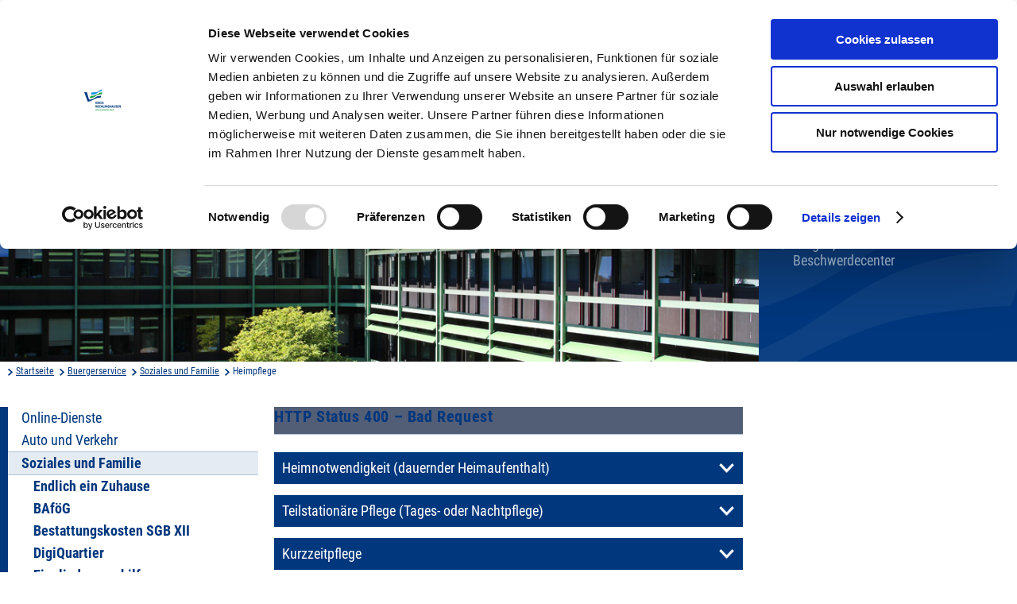

--- FILE ---
content_type: text/html;charset=UTF-8
request_url: https://www.kreis-re.de/inhalte/buergerservice/soziales_und_familie/Heimpflege/index.asp?seite=zwischenseite&href=pcz.pl&back=http://appgurua.weebly.com
body_size: 48465
content:
  <!DOCTYPE html><html lang="de">
<head>
<meta charset="UTF-8" />
<TITLE>Heimpflege | Kreis Recklinghausen</TITLE>
<meta name="robots" content="index, follow" />
<meta name="keywords" content="" />
<meta name="description" content="" />
<meta http-equiv="X-UA-Compatible" content="IE=10; IE=9; IE=8; IE=7; IE=edge" />
<meta content="width=device-width, initial-scale=1.0, maximum-scale=4.0, user-scalable=1" name="viewport" />
<script id="Cookiebot" src="https://consent.cookiebot.eu/uc.js" data-cbid="29e35cfc-e718-4f3a-a968-8e1c8217f6c6" data-blockingmode="auto"></script>

<link rel="apple-touch-icon" sizes="57x57" href="../../../../0_Technik/util/img/apple-icon-57x57.png">
<link rel="apple-touch-icon" sizes="60x60" href="../../../../0_Technik/util/img/apple-icon-60x60.png">
<link rel="apple-touch-icon" sizes="72x72" href="../../../../0_Technik/util/img/apple-icon-72x72.png">
<link rel="apple-touch-icon" sizes="76x76" href="../../../../0_Technik/util/img/apple-icon-76x76.png">
<link rel="apple-touch-icon" sizes="114x114" href="../../../../0_Technik/util/img/apple-icon-114x114.png">
<link rel="apple-touch-icon" sizes="120x120" href="../../../../0_Technik/util/img/apple-icon-120x120.png">
<link rel="apple-touch-icon" sizes="144x144" href="../../../../0_Technik/util/img/apple-icon-144x144.png">
<link rel="apple-touch-icon" sizes="152x152" href="../../../../0_Technik/util/img/apple-icon-152x152.png">
<link rel="apple-touch-icon" sizes="180x180" href="../../../../0_Technik/util/img/apple-icon-180x180.png">
<link rel="icon" type="image/png" sizes="192x192"  href="../../../../0_Technik/util/img/android-icon-192x192.png">
<link rel="icon" type="image/png" sizes="32x32" href="../../../../0_Technik/util/img/favicon-32x32.png">
<link rel="icon" type="image/png" sizes="96x96" href="../../../../0_Technik/util/img/favicon-96x96.png"> 
<link rel="icon" type="image/png" sizes="16x16" href="../../../../0_Technik/util/img/favicon-16x16.png">
<link href="../../../../0_Technik/util/img/favicon.ico" rel="shortcut icon" type="image/x-icon" />
<link rel="manifest" href="../../../../manifest.json">
<meta name="msapplication-TileColor" content="#ffffff">
<meta name="msapplication-TileImage" content="../../../../0_Technik/util/img/ms-icon-144x144.png">
<meta name="theme-color" content="#ffffff">


<link href="../../../../0_Technik/util/css/all.dev.min.css" media="all" rel="stylesheet" type="text/css" />
<link href="../../../../0_Technik/CSS/style.css" media="all" rel="stylesheet" type="text/css" />

<script src="../../../../0_Technik/util/js/libs/head.load.min.js" type="text/javascript"></script>
<script src="../../../../0_Technik/util/js/zettings/headjs.dev.js" type="text/javascript"></script>

<!-- (c) anatom5 perception marketing GmbH | http://www.anatom5.de -->

<!-- jQuery -->
<script src="../../../../0_Technik/util/js/libs/jquery.min.js" type="text/javascript"></script>



<!-- Musterseite GKD Internet css -->
<!--<link rel="stylesheet" href="../../../../0_Technik/util/img/emergency-icon.png" type="text/css" media="screen, projection" title="Monitoransicht">-->
<!-- Musterseite_print.css -->
<!--<link rel="stylesheet" href="../../../../0_Technik/util/img/emergency-icon.png" type="text/css" media="print">-->




<script>
$(document).ready(function(){
    $('article span[title]').each(function(){
       $(this).before("<div class=\"hilfetext\">" + $(this).text() + "<span class=\"hilfetext-hidden\">" + $(this).attr('title'));
       $(this).after("</span></div>");
       $(this).append($(this).text());
       $(this).remove();
    });
/*
    $('article img').each(function(){
       $(this).wrap("<div class='float-left'></div>");
    });
*/

});    
</script>


</head>
<body class="no-js"> <ul class="ym-skiplinks" id="top">
<li>
<a class="ym-skip" href="#content">zum Inhalt</a>
</li>
<li>
<a class="ym-skip" href="#nav-bottom">zur Hilfsnavigation</a>
</li>
</ul>         <header role="banner" id="header">
<div class="ym-wrapper">
<div class="ym-wbox ym-clearfix">
<div class="ym-logo-box">
<a href="../../../index.asp" alt="Logo Kreis Recklinghausen, Verlinkung zur Startseite">
<h1 id="ym-logo">Kreis Recklinghausen</h1>
</a>
</div>
<div class="ym-controls">
<div role="search" class="ym-search-box">
<form action="../../../Allgemein/Suche/index.asp" class="ym-form-open" method="get" accept-charset="UTF-8" name="search" enctype="application/x-www-form-urlencoded">
<label for="ym-search-field" class="ym-hideme">Suche</label>
<input type="search" id="ym-search-field" name="q" value="" />
<input type="image" id="ym-search-btn" alt="Suchen" src="../../../tmp/search-btn-x2.png" />
</form>
</div>
           <div class="ym-nav">
           <nav role="navigation">    
           	<h2 class="ym-hideme">Hauptnavigation</h2>
	<ul>
                   
           <li><a href="../../index.asp" target="_self">B&uuml;rgerservice</a></li>
       
           <li><a href="../../../Kreishaus/index.asp" target="_self">Kreishaus</a></li>
       
           <li><a href="../../../Wirtschaft/index.asp" target="_self">Wirtschaft</a></li>
       
           <li><a href="../../../Bildung/index.asp" target="_self">Bildung</a></li>
       
           <li><a href="../../../Freizeit/index.asp" target="_self">Freizeit</a></li>
       
               </ul>
           </nav>
           </div>                            
       </div>
</div>
</div>
</header>
<main role="main" id="mainContent" class="ym-clearfix">
<div class="ym-wrapper">
<div id="id59377" class="pansiteelement ym-inner-pic">
		        <div class="ym-img">
		          <img src="../../../../images/Banner1_11187.jpg" alt="Bannerbild B&uuml;rgerservice"/>
		        </div><!-- .ym-img -->
		        <div class="ym-inner-nav">
		          <div class="ym-cbox">
		            <ul>
			
		            <li>
		              <a href="../../_Angebote_von_A-Z.asp" target="_self">Kreisverwaltung A-Z
		              </a>
		            </li>
       
		            <li>
		              <a href="../../../Kreishaus/Verwaltung/Bekanntmachungen/index.asp" target="_self">Bekanntmachungen
		              </a>
		            </li>
       
		            <li>
		              <a href="../../../Kreishaus/Verwaltung/Ortsrecht/index.asp" target="_self">Ortsrecht
		              </a>
		            </li>
       
		            <li>
		              <a href="../../../Kreishaus/Verwaltung/Karriere/index.asp" target="_self">Karriere beim Kreis
		              </a>
		            </li>
       
		            <li>
		              <a href="../../_Buerger-_Ideen_und_Beschwerdecenter.asp" target="_self">B&uuml;rger-, Ideen- und Beschwerdecenter
		              </a>
		            </li>
       
		            </ul>
		          </div><!-- .ym-cbox -->
		        </div><!-- .ym-inner-nav -->
		       </div>
<nav class="ym-breadcrumbs">
<div class="ym-cbox">
<ul>
<li>
<a href="../../../index.asp">Startseite</a>
</li>
							<li><a class="pathmenu" href="https://www.kreis-re.de/Inhalte/Buergerservice/index.asp">Buergerservice</a></li>
						
							<li><a class="pathmenu" href="https://www.kreis-re.de/Inhalte/Buergerservice/Soziales_und_Familie/index.asp">Soziales und Familie</a></li>
						
						<li >Heimpflege</li>
					</ul>
</div>
</nav> <div class="ym-column ym-minheight"> <nav class="ym-aside-nav" role="navigation">

	<ul>
		
				<li class=""><a href="/Inhalte/Buergerservice/Online-Dienste/index.asp?Z_highmain=1&amp;Z_highsub=0&amp;Z_highsubsub=0" target="_self">Online-Dienste</a>
				</li>
				
				<li class=""><a href="/Inhalte/Buergerservice/Auto_und_Verkehr/index.asp?Z_highmain=2&amp;Z_highsub=0&amp;Z_highsubsub=0" target="_self">Auto und Verkehr</a>
				</li>
				
				<li class="ym-active ym-has-child"><a href="/Inhalte/Buergerservice/Soziales_und_Familie/index.asp?Z_highmain=3&amp;Z_highsub=0&amp;Z_highsubsub=0" target="_self">Soziales und Familie</a>
						<ul>
							
									<li class=""><a href="/Inhalte/Buergerservice/Soziales_und_Familie/Endlich_ein_Zuhause.asp?Z_highmain=3&amp;Z_highsub=1&amp;Z_highsubsub=0" target="_self">Endlich ein Zuhause</a>
									</li>
									
									<li class=""><a href="/Inhalte/Buergerservice/Soziales_und_Familie/BAfoeG/index.asp?Z_highmain=3&amp;Z_highsub=2&amp;Z_highsubsub=0" target="_self">BAföG</a>
									</li>
									
									<li class=""><a href="/Inhalte/Buergerservice/Soziales_und_Familie/Bestattungskosten_SGB_XII/index.asp?Z_highmain=3&amp;Z_highsub=3&amp;Z_highsubsub=0" target="_self">Bestattungskosten SGB XII</a>
									</li>
									
									<li class=""><a href="/Inhalte/Buergerservice/Soziales_und_Familie/DigiQuartier/index.asp?Z_highmain=3&amp;Z_highsub=4&amp;Z_highsubsub=0" target="_self">DigiQuartier</a>
									</li>
									
									<li class=""><a href="?Z_highmain=3&amp;Z_highsub=5&amp;Z_highsubsub=0" target="_self">Eingliederungshilfe</a>
									</li>
									
									<li class=""><a href="/Inhalte/Buergerservice/Soziales_und_Familie/Elterngeld/index.asp?Z_highmain=3&amp;Z_highsub=6&amp;Z_highsubsub=0" target="_self">Elterngeld</a>
									</li>
									
									<li class=""><a href="/Inhalte/Buergerservice/Soziales_und_Familie/Elternzeit/index.asp?Z_highmain=3&amp;Z_highsub=7&amp;Z_highsubsub=0" target="_self">Elternzeit</a>
									</li>
									
									<li class=""><a href="/Inhalte/Buergerservice/Soziales_und_Familie/Erziehungsberatung_Vest/index.asp?Z_highmain=3&amp;Z_highsub=8&amp;Z_highsubsub=0" target="_self">Erziehungsberatung Vest</a>
									</li>
									
									<li class="ym-active"><strong>Heimpflege</strong>
									</li>
									
									<li class=""><a href="/Inhalte/Buergerservice/Soziales_und_Familie/Jobcenter/index.asp?Z_highmain=3&amp;Z_highsub=10&amp;Z_highsubsub=0" target="_self">Jobcenter</a>
									</li>
									
									<li class=""><a href="/Inhalte/Buergerservice/Soziales_und_Familie/Kommunales_Integrationszentrum_Kopie/index.asp?Z_highmain=3&amp;Z_highsub=11&amp;Z_highsubsub=0" target="_self">Kommunales Integrationszentrum</a>
									</li>
									
									<li class=""><a href="/Inhalte/Buergerservice/Soziales_und_Familie/Kommunales_Integrationsmanagement/index.asp?Z_highmain=3&amp;Z_highsub=12&amp;Z_highsubsub=0" target="_self">Kommunales Integrationsmanagement</a>
									</li>
									
									<li class=""><a href="/Inhalte/Buergerservice/Soziales_und_Familie/Pflege_und_Senioren/index.asp?Z_highmain=3&amp;Z_highsub=13&amp;Z_highsubsub=0" target="_self">Pflege und Senioren</a>
									</li>
									
									<li class=""><a href="/Inhalte/Buergerservice/Soziales_und_Familie/Schwerbehinderung/index.asp?Z_highmain=3&amp;Z_highsub=14&amp;Z_highsubsub=0" target="_self">Schwerbehinderung</a>
									</li>
									
									<li class=""><a href="/Inhalte/Buergerservice/Soziales_und_Familie/Sozialhilfe_allgemein/index.asp?Z_highmain=3&amp;Z_highsub=15&amp;Z_highsubsub=0" target="_self">Sozialhilfe allgemein</a>
									</li>
									
						</ul>
						
				</li>
				
				<li class=""><a href="/Inhalte/Buergerservice/Gesundheit_und_Ernaehrung/index.asp?Z_highmain=4&amp;Z_highsub=0&amp;Z_highsubsub=0" target="_self">Gesundheit und Ernährung</a>
				</li>
				
				<li class=""><a href="/Inhalte/Buergerservice/Umwelt_und_Tiere/index.asp?Z_highmain=5&amp;Z_highsub=0&amp;Z_highsubsub=0" target="_self">Umwelt und Tiere</a>
				</li>
				
				<li class=""><a href="/Inhalte/Buergerservice/Leben_und_Wohnen/index.asp?Z_highmain=6&amp;Z_highsub=0&amp;Z_highsubsub=0" target="_self">Leben und Wohnen</a>
				</li>
				
				<li class=""><a href="/Inhalte/Buergerservice/Bauen_und_Grundstueck/index.asp?Z_highmain=7&amp;Z_highsub=0&amp;Z_highsubsub=0" target="_self">Bauen und Grundstück</a>
				</li>
				
				<li class=""><a href="/Inhalte/Buergerservice/Unser_Kreis/index.asp?Z_highmain=8&amp;Z_highsub=0&amp;Z_highsubsub=0" target="_self">Unser Kreis</a>
				</li>
				
				<li class=""><a href="/Inhalte/Buergerservice/Breitbandausbau/index.asp?Z_highmain=9&amp;Z_highsub=0&amp;Z_highsubsub=0" target="_self">Breitbandausbau</a>
				</li>
				
				<li class=""><a href="/Inhalte/Buergerservice/Terminbuchung/index.asp?Z_highmain=10&amp;Z_highsub=0&amp;Z_highsubsub=0" target="_self">Terminbuchung</a>
				</li>
				
	</ul>

</nav> <div class="ym-inner-content-box   ym-has-aside  ">  <div class="ym-inner-content">  
							<div class="ym-cbox">
							<h2 id="content"><span class="ym-hideme">Inhalt der Seite</span></h2>
							<article>
							   <div id="id37788" class="pansiteelement"><!doctype html><html lang="en"><head><title>HTTP Status 400 – Bad Request</title><style type="text/css">body {font-family:Tahoma,Arial,sans-serif;} h1, h2, h3, b {color:white;background-color:#525D76;} h1 {font-size:22px;} h2 {font-size:16px;} h3 {font-size:14px;} p {font-size:12px;} a {color:black;} .line {height:1px;background-color:#525D76;border:none;}</style></head><body><h3>HTTP Status 400 – Bad Request</h3></body></html>

<!-- getContent -->
</div>
<div id="id24180" class="pansiteelement">
              <section class="ym-slide-block">
                  <h4><a class="ym-slide-link" href="#">Heimnotwendigkeit (dauernder Heimaufenthalt)</a></h4>
                  <div class="ym-slide-content">
		
		           
		                Bei der Gew&auml;hrung von Sozialhilfe haben ambulante Leistungen Vorrang vor teilstation&auml;ren und station&auml;ren Leistungen. Diese Rangfolge der Leistungen ergibt sich aus &sect; 13 Zw&ouml;lftes Buch Sozialgesetzbuch (SGB XII).<br ><br >&sect; 65&nbsp; Zw&ouml;lftes Buch Sozialgesetzbuch (SGB XII) regelt, dass Pflegebed&uuml;rftige der Pflegegrade 2, 3, 4 oder 5&nbsp; Anspruch auf Pflege in station&auml;ren Einrichtungen haben, wenn h&auml;usliche oder teilstation&auml;re Pflege nicht m&ouml;glich ist oder wegen der Besonderheit des Einzelfalls nicht in Betracht kommt. Dies bedeutet, dass zun&auml;chst die Pflege der betroffenen Person - soweit m&ouml;glich und f&uuml;r alle Beteiligten zumutbar - in ihrem gewohnten Umfeld unterst&uuml;tzt wird. Erst wenn hier eine ausreichende Betreuung nicht mehr sichergestellt ist, soll die Aufnahme in eine Pflegeeinrichtung erfolgen.<br ><br >Wenn Leistungen durch den Kreis Recklinghausen beantragt werden, wird daher auch die sozialhilferechtliche Notwendigkeit des dauerhaften Aufenthalts in einer Pflegeeinrichtung gepr&uuml;ft. Diese Pr&uuml;fung erfolgt mit Hilfe eines Fragebogens zur h&auml;uslichen Situation und ist neben der Pr&uuml;fung der wirtschaftlichen Verh&auml;ltnisse Grundlage f&uuml;r die Entscheidung &uuml;ber die Gew&auml;hrung von Pflegewohngeld und Sozialhilfe.<br ><br >Personen, die einen Pflegebedarf unterhalb des Pflegegrades 2 haben, erhalten keine Hilfe zur Pflege in vollstation&auml;ren Einrichtungen.
		            
       
                  </div>
              </section>
<div class="nofloat"></div>          </div>
<div id="id24181" class="pansiteelement">
              <section class="ym-slide-block">
                  <h4><a class="ym-slide-link" href="#">Teilstation&auml;re Pflege (Tages- oder Nachtpflege)</a></h4>
                  <div class="ym-slide-content">
		
		           
		                Um teilstation&auml;re Pflege handelt es sich, wenn pflegebed&uuml;rftige Personen nur f&uuml;r einen bestimmten Zeitraum am Tag oder in der Nacht in einer Einrichtung fachgerecht betreut werden. F&uuml;r die Betreuung stehen spezielle Einrichtungen zur Verf&uuml;gung.<br ><br >Nach § 64g Zw&ouml;lftes Buch Sozialgesetzbuch (SGB XII) haben Pflegebed&uuml;rftige der Pflegegrade 2, 3, 4 oder 5&nbsp; Anspruch auf teilstation&auml;re Pflege in Einrichtungen der Tages- oder Nachtpflege, soweit die h&auml;usliche Pflege nicht in ausreichendem Umfang sichergestellt werden kann oder die teilstation&auml;re Pflege zur Erg&auml;nzung oder St&auml;rkung der h&auml;uslichen Pflege erforderlich ist. Der Anspruch umfasst auch die notwendige Bef&ouml;rderung des Pflegebed&uuml;rftigen von der Wohnung zur Einrichtung der Tages- oder Nachtpflege und zur&uuml;ck. Die gleichen Voraussetzungen pr&uuml;ft die Pflegekasse, bevor sie Leistungen f&uuml;r die teilstation&auml;re Pflege erbringt.<br ><br >Voraussetzung f&uuml;r eine finanzielle Unterst&uuml;tzung durch den Kreis Recklinghausen ist somit, dass die Tages- oder Nachtpflege erforderlich ist. Sofern die Pflegekasse dieses bereits gepr&uuml;ft, eine Einstufung vorgenommen hat und die Pflegekosten des teilstation&auml;ren Aufenthaltes &uuml;bernimmt, ist diese Voraussetzung erf&uuml;llt.<br ><br >Hat die Pflegekasse noch keine Pflegeeinstufung vorgenommen oder die pflegebed&uuml;rftige Person keinen Anspruch auf Leistungen der Pflegeversicherung, beurteilt der Amts&auml;rztliche Dienst des Kreises Recklinghausen die Gesamtsituation und erstellt ein entsprechendes Gutachten. Wie oft Tages- oder Nachtpflege erforderlich ist, ergibt sich aus der Schwere der Erkrankung.<br ><br >Die Kosten der Tages- und Nachtpflege definieren sich &uuml;ber den Pflegesatz. Dieser setzt sich aus folgenden Betr&auml;gen zusammen:<br ><br ><ul><li>Pflegekosten</li><li>Kosten f&uuml;r Unterkunft und Verpflegung</li><li>Investitionskosten<br ></li></ul>Die Pflegekosten unterscheiden sich in ihrer H&ouml;he entsprechend des jeweiligen Pflegegrades. Die Pflegekasse beteiligt sich an den Kosten:<br ><br ><ul><li>f&uuml;r Pflegebed&uuml;rftige des Pflegegrades 2 mit einem Gesamtwert bis zu 720 €,</li><li>f&uuml;r Pflegebed&uuml;rftige des Pflegegrades 3 mit einem Gesamtwert bis zu 1.357 €,</li><li>f&uuml;r Pflegebed&uuml;rftige des Pflegegrades 4 mit einem Gesamtwert bis zu 1.685 €,</li><li>f&uuml;r Pflegebed&uuml;rftige des Pflegegrades 5 mit einem Gesamtwert bis zu 2.085 €.<br ></li></ul>Der Kreis Recklinghausen &uuml;bernimmt die Kosten der Tages- oder Nachtpflege als Sozialhilfe, wenn das Einkommen und Verm&ouml;gen der pflegebed&uuml;rftigen Person nach Abzug der Pflegekassenleistung nicht ausreicht. Der Antrag auf &Uuml;bernahme des zu zahlenden Eigenanteils muss unbedingt vor Aufnahme in die Einrichtung gestellt werden.<br ><br >Personen, die einen Pflegebedarf unterhalb des Pflegegrades 2 haben, erhalten f&uuml;r die Kosten der teilstation&auml;ren Pflege keine Leistungen der Hilfe zur Pflege durch den Kreis Recklinghausen.<br ><br >Die Investitionskosten der teilstation&auml;ren Pflegeeinrichtung werden jedoch, soweit mindestens Pflegegrad 1 vorliegt, vom Kreis Recklinghausen &uuml;bernommen. Die Einrichtung rechnet selbstst&auml;ndig mit dem Kreis ab. N&auml;heres erfahren Sie dazu unter dem Punkt „Bewohnerorientierter Aufwendungszuschuss“.
		            
       
                  </div>
              </section>
<div class="nofloat"></div>          </div>
<div id="id24182" class="pansiteelement">
              <section class="ym-slide-block">
                  <h4><a class="ym-slide-link" href="#">Kurzzeitpflege</a></h4>
                  <div class="ym-slide-content">
		
		           
		                Eine Kurzzeitpflege kommt immer dann in Betracht, wenn f&uuml;r Pflegebed&uuml;rftige der Pflegegrade 2 bis 5 in besonderen Situationen vor&uuml;bergehend h&auml;usliche Pflege oder teilstation&auml;re Pflege nicht ausreichen oder nicht m&ouml;glich sind. Dies kann z.B. der Fall sein, wenn die Pflegeperson durch Urlaub oder Krankheit nicht zur Verf&uuml;gung steht. F&uuml;r die Kurzzeitpflege stehen im Kreis Recklinghausen verschiedene Pflegeeinrichtungen zur Verf&uuml;gung.<br ><br >Die Kosten der Kurzzeitpflege definieren sich &uuml;ber den Pflegesatz. Dieser setzt sich aus folgenden Betr&auml;gen zusammen:<br ><br ><ul><li>Pflegekosten</li><li>Kosten f&uuml;r Unterkunft und Verpflegung</li><li>Investitionskosten<br ></li></ul>Seit dem 01.07.2025 stellt die Pflegekasse f&uuml;r die Kurzzeitpflege und Verhinderungspflege einen gemeinsamen Gesamtbetrag von bis zu 3.539,00 € pro Kalenderjahr zur Verf&uuml;gung. Dieser Betrag kann flexibel f&uuml;r beide Leistungsarten eingesetzt werden. Nicht in Anspruch genommene Mittel aus dem Bereich der Kurzzeitpflege k&ouml;nnen somit f&uuml;r die Verhinderungspflege genutzt werden - und umgekehrt.<div><br ></div><div>Die H&ouml;chstdauer der Kurzzeitpflege ist auf l&auml;ngstens acht Wochen pro Kalenderjahr beschr&auml;nkt. Der f&uuml;r die Kurzzeitpflege in Anspruch genommene Erh&ouml;hungsbetrag wird auf den Leistungsbetrag f&uuml;r eine Verhinderungspflege angerechnet.<br ><br >Der Kreis Recklinghausen &uuml;bernimmt die Restkosten der Kurzzeitpflege als Sozialhilfe, wenn das Einkommen und Verm&ouml;gen der pflegebed&uuml;rftigen Person nach Abzug aller Pflegekassenleistungen nicht ausreicht und mindestens Pflegegrad 2 vorliegt. Der Antrag auf &Uuml;bernahme des zu zahlenden Eigenanteils muss unbedingt vor Aufnahme in die Einrichtung gestellt werden.<br ><br >Eine &Uuml;bernahme von Kosten der Kurzzeitpflege aus Sozialhilfe ist bei Vorliegen der wirtschaftlichen Voraussetzungen auch m&ouml;glich, wenn ein Pflegebedarf unterhalb des Pflegegrades 2 vorliegt. Bedingung ist hier, dass die Krankenkasse Leistungen f&uuml;r die Kurzzeitpflege nach § 39c F&uuml;nftes Buch Sozialgesetzbuch (SGB V) erbringt.<br ><br >Die Investitionskosten der Kurzzeit-Pflegeeinrichtung werden - soweit mindestens Pflegegrad 1 vorliegt - vom Kreis Recklinghausen &uuml;bernommen. Die Einrichtung rechnet selbstst&auml;ndig mit dem Kreis ab. N&auml;heres erfahren Sie dazu unter dem Punkt „Bewohnerorientierter Aufwendungszuschuss“.</div>
		            
       
                  </div>
              </section>
<div class="nofloat"></div>          </div>
<div id="id24183" class="pansiteelement">
              <section class="ym-slide-block">
                  <h4><a class="ym-slide-link" href="#">Vollstation&auml;re Pflege</a></h4>
                  <div class="ym-slide-content">
		
		           
		                Wenn ambulante Hilfen und teilstation&auml;re Ma&szlig;nahmen nicht (mehr) ausreichen um die Pflege sicherzustellen, ist ein Aufenthalt in einer vollstation&auml;ren Einrichtung erforderlich. Hilfen durch den Kreis Recklinghausen f&uuml;r die Pflege in Einrichtungen werden bei Vorliegen der Voraussetzungen in Form von Pflegewohngeld und Sozialhilfe gew&auml;hrt.<br ><br ><b>Antrag auf Hilfen in Einrichtungen</b><br ><br >Wichtig ist, dass dem Kreis Recklinghausen vor dem Umzug in eine Pflegeeinrichtung mitgeteilt wird, dass ein Antrag auf Hilfen in Einrichtungen gestellt wird (sogenannte „Bekanntgabe der Bed&uuml;rftigkeit“). Eine telefonische Mitteilung ist ausreichend. Die eigentliche Antragstellung kann im Anschluss folgen.<br ><br >F&uuml;r die Antragsstellung wird der Grundantrag auf Hilfen in Einrichtungen ben&ouml;tigt, den Sie unter dem Punkt „Formulare“ finden. Bitte beachten Sie, dass im Einzelfall noch weitere Dokumente erforderlich sind. Daher empfiehlt sich in jedem Fall die pers&ouml;nliche Kontaktaufnahme mit Ihrer zust&auml;ndigen Sachbearbeitung. Ihren zust&auml;ndigen Ansprechpartner finden Sie unter dem Punkt "Kontakt". Bitte beachten Sie hierbei auch unsere &Ouml;ffnungszeiten. F&uuml;r pers&ouml;nliche Vorsprachen bitten wir um eine vorherige Terminvereinbarung.<br ><br >Wenn die Antragsunterlagen vollst&auml;ndig vorliegen, wird gepr&uuml;ft<br ><ul><li>ob eine sozialhilferechtliche Notwendigkeit zur Aufnahme in eine Pflegeeinrichtung gegeben ist (Heimnotwendigkeit) und</li><li>inwieweit aufgrund von Einkommen, Verm&ouml;gen und Forderungen gegen Dritte Anspr&uuml;che auf Pflegewohngeld und/oder Sozialhilfe bestehen. <br ></li></ul>Bei der Zusammenstellung der h&auml;ufig sehr umfangreichen Unterlagen ist die pers&ouml;nliche Mitwirkung unbedingt erforderlich. Falls aufgrund fehlender Mitwirkung keine sachliche Entscheidung getroffen werden kann, muss der Antrag abgelehnt werden.<br ><br ><b>Weiteres Vorgehen nach Aufnahme in einer Pflegeeinrichtung</b><br ><br ><i>K&uuml;ndigung der angemieteten Wohnung</i><br ><br >Hier ist zu beachten, dass Mietkosten und alle anderen mit der Wohnung zusammenh&auml;ngenden Kosten vom Kreis Recklinghausen nur in sehr engen Grenzen ber&uuml;cksichtigt werden k&ouml;nnen. Eine umgehende K&uuml;ndigung der Wohnung ist erforderlich.<br ><br ><i>Kosten im Zusammenhang mit der Haushaltsaufl&ouml;sung</i><br ><br >Besondere Ausgaben k&ouml;nnen nur bei Vorlage entsprechender Rechnungen und Belege ber&uuml;cksichtigt werden. Einzelheiten sind ggf. bei Antragstellung mit der zust&auml;ndigen Sachbearbeitung zu kl&auml;ren.<br ><br ><i>K&uuml;ndigung von Dauerauftr&auml;gen und Versicherungen</i><br ><br >Nicht l&auml;nger ben&ouml;tigte Vertr&auml;ge und Versicherungen (z.B. Hausratversicherung, Hausnotruf, Telefon) m&uuml;ssen gek&uuml;ndigt werden. Haftpflichtversicherungen k&ouml;nnen ggf. weitergef&uuml;hrt werden.<br ><br >H&auml;ufig existieren weitere Versicherungen und Vertr&auml;ge, die insbesondere der Alters-/Sterbevorsorge dienen. Hierzu geh&ouml;ren Sterbegeldversicherungen, Lebensversicherungen auf den Todesfall als auch Bestattungsvorsorge- und Grabpflegevertr&auml;ge. Diese Vorsorgevertr&auml;ge geh&ouml;ren zu den Verm&ouml;genswerten und sind bei Antragstellung anzugeben. Welche Versicherungen/Vertr&auml;ge weiter bestehen bleiben k&ouml;nnen, wird einzelfallabh&auml;ngig gepr&uuml;ft.<br ><br ><b>Kosten in Pflegeeinrichtungen</b><br ><br >Die Aufenthaltskosten in einer Pflegeeinrichtung werden vom Kreis Recklinghausen nur dann &uuml;bernommen, wenn genehmigte Investitionskosten vorliegen. Diese Genehmigung muss die Pflegeeinrichtung nachweisen.<br ><br >Die Kosten f&uuml;r den Aufenthalt sind abh&auml;ngig von der Einrichtung (individuelle Pfleges&auml;tze) und dem Pflegegrad f&uuml;r den vollstation&auml;ren Bereich. Die Kosten der Einrichtung setzen sich zusammen aus den<br ><ul><li>Pflegekosten (f&uuml;r das Leistungsangebot abh&auml;ngig vom Pflegegrad)</li><li>Kosten f&uuml;r die Unterkunft und Verpflegung der Bewohner</li><li>Investitionskosten (f&uuml;r die Bereitstellung und Unterhaltung der betriebsnotwendigen Anlagen/Geb&auml;ude)<br ></li></ul>Diese Kosten werden in der Regel von unterschiedlichen Stellen getragen.<br ><br >Die Pflegekosten werden &uuml;blicherweise in Form von Pauschalbetr&auml;gen entsprechend des festgestellten Pflegegrades von den Pflegekassen &uuml;bernommen:<br ><br ><ul><li>Pflegegrad 2:&nbsp; &nbsp; 805 €</li><li>Pflegegrad 3: 1.319 €</li><li>Pflegegrad 4: 1.855 €</li><li>Pflegegrad 5: 2.096 €<br ></li></ul><p>Ein Leistungsanspruch f&uuml;r vollstation&auml;re Pflege mit dem Pflegegrad 1 besteht nicht. Hier kommt lediglich die Zahlung eines Zuschusses in H&ouml;he von 131 € monatlich durch die Pflegeversicherung in Betracht. F&uuml;r n&auml;here Informationen wenden Sie sich bitte an Ihre Pflegeversicherung.&nbsp;</p><p>Zus&auml;tzlich zahlen die Pflegekassen zur Begrenzung der Eigenanteile an den pflegebedingten Aufwendungen in der vollstation&auml;ren Pflege  f&uuml;r Pflegebed&uuml;rftige der Pflegegrade 2 bis 5 einen prozentualen Leistungszuschlag, gestaffelt nach der Dauer der Pflege, in H&ouml;he von: <br ></p><ul><li>15 Prozent in den ersten zw&ouml;lf Monaten</li><li>30 Prozent nach zw&ouml;lf Monaten</li><li>50 Prozent nach 24 Monaten</li><li>75 Prozent nach 36 Monaten</li></ul><br >Mit den Leistungen der Pflegekasse werden die Pflegekosten h&auml;ufig nur anteilig abgedeckt. F&uuml;r die Restkosten sowie die Kosten der Unterkunft und Verpflegung m&uuml;ssen die Bewohner - soweit ihnen die finanziellen Mittel hierf&uuml;r zu Verf&uuml;gung stehen - selbst aufkommen. Ist dieses nicht m&ouml;glich, kann hierf&uuml;r Sozialhilfe in Betracht kommen. Die Investitionskosten werden bei Vorliegen aller Voraussetzungen durch die Zahlung von Pflegewohngeld beglichen.<br ><br >Der Kreis Recklinghausen pr&uuml;ft, ob durch die Kinder der pflegebed&uuml;rftigen Person Unterhalt zu leisten ist. <br ><br ><b>Zus&auml;tzliche Leistungen</b><br ><br >Dem Bewohner einer Pflegeeinrichtung steht bei Sozialhilfegew&auml;hrung durch den Kreis Recklinghausen neben den Aufenthaltskosten ein monatlicher Barbetrag (Taschengeld) zur Verf&uuml;gung.&nbsp;Dieser darf f&uuml;r pers&ouml;nliche Bed&uuml;rfnisse verwendet werden. Des Weiteren wird eine monatliche Bekleidungspauschale automatisch als Bestandteil der Sozialhilfe ausgezahlt.&nbsp;<br ><p>&nbsp;</p>
		            
       
                  </div>
              </section>
<div class="nofloat"></div>          </div>
<div id="id24184" class="pansiteelement">
              <section class="ym-slide-block">
                  <h4><a class="ym-slide-link" href="#">Pflegewohngeld (PWG)</a></h4>
                  <div class="ym-slide-content">
		
		           
		                Bei einem vollstation&auml;ren, dauernden Aufenthalt in einem Alten- und Pflegeheim stellt die Einrichtung Investitionskosten in Rechnung. Kann die pflegebed&uuml;rftige Person diese Kosten nicht selbst tragen, besteht die M&ouml;glichkeit&nbsp;auf&nbsp;Antrag Pflegewohngeld zu erhalten.<br ><br >Pflegewohngeld deckt die Investitionskosten der Pflegeeinrichtung, also die Kosten, die mit der Herstellung, Anschaffung und Instandsetzung von Geb&auml;uden entstehen. Der Antrag auf Pflegewohngeld wird in der Regel von der Einrichtung mit Zustimmung der pflegebed&uuml;rftigen Person gestellt. Stellt die Einrichtung keinen Antrag, kann die pflegebed&uuml;rftige Person oder ihr gesetzlicher Vertreter/Bevollm&auml;chtigter dies tun.<br ><br >Rechtsgrundlage f&uuml;r die Gew&auml;hrung von Pflegewohngeld ist &sect; 14 Alten- und Pflegegesetz des Landes Nordrhein-Westfalen (APG NRW) i.V.m. &sect;&sect; 13 ff. der Verordnung zur Ausf&uuml;hrung des Alten- und Pflegegesetzes Nordrhein-Westfalen (APG DVO NRW). Pflegewohngeld wird nur dann gew&auml;hrt,<br ><ul><li>wenn der pflegebed&uuml;rftige Heimbewohner einen Anspruch auf Leistungen von der Pflegekasse f&uuml;r die vollstation&auml;re Pflege hat (somit haben Heimbewohner mit Pflegebed&uuml;rftigkeit unterhalb des Pflegegrades 2 oder Heimbewohner, die keiner Pflegekasse angeh&ouml;ren, keinen Anspruch).</li><li>wenn Einkommen und Verm&ouml;gen des Heimbewohners nicht ausreichen, um die Investitionskosten ganz oder teilweise zu begleichen. <br ></li></ul><br >Wird ausschlie&szlig;lich Pflegewohngeld beantragt, k&ouml;nnen die Kinder der pflegebed&uuml;rftigen Person nicht zu Unterhaltsleistungen herangezogen werden.
		            
       
                  </div>
              </section>
<div class="nofloat"></div>          </div>
<div id="id24185" class="pansiteelement">
              <section class="ym-slide-block">
                  <h4><a class="ym-slide-link" href="#">Sozialhilfe</a></h4>
                  <div class="ym-slide-content">
		
		           
		                Sozialhilfe ist eine Leistung, die nach den Vorschriften des Zw&ouml;lften Buches Sozialgesetzbuch (SGB XII) gew&auml;hrt wird. Aufgrund der Regelung des &sect; 2 Zw&ouml;lftes Buch Sozialgesetzbuch (SGB XII)&nbsp; ist Sozialhilfe nachrangig. Dieses bedeutet, dass vor dem Erhalt von Sozialhilfe zun&auml;chst alle anderen M&ouml;glichkeiten ausgesch&ouml;pft werden m&uuml;ssen. Dazu z&auml;hlen insbesondere Einkommen, Verm&ouml;gen und Forderungen gegen Dritte.<br ><br >Da Sozialhilfe nach &sect; 18 Zw&ouml;lftes Buch Sozialgesetzbuch (SGB XII) erst ab dem Zeitpunkt der Bekanntgabe beim Sozialhilfetr&auml;ger gew&auml;hrt werden kann, ist eine rechtzeitige Mitteilung an den Kreis Recklinghausen sp&auml;testens am Tag des Einzugs der pflegebed&uuml;rftigen Person in die Pflegeeinrichtung wichtig. Eine r&uuml;ckwirkende Gew&auml;hrung von Sozialhilfe f&uuml;r Zeitr&auml;ume vor der Bekanntgabe ist ausgeschlossen. Wenn durch den Kreis Recklinghausen Sozialhilfe bewilligt wird, erfolgt in jeden Fall eine Pr&uuml;fung, ob Unterhalt durch Ehegatten und/oder erwachsene Kinder geleistet werden muss.
		            
       
                  </div>
              </section>
<div class="nofloat"></div>          </div>
<div id="id24186" class="pansiteelement">
              <section class="ym-slide-block">
                  <h4><a class="ym-slide-link" href="#">Einkommen, Verm&ouml;gen und Forderungen gegen Dritte</a></h4>
                  <div class="ym-slide-content">
		
		           
		                Pflegewohngeld und Sozialhilfe werden immer nur nachrangig gew&auml;hrt. Das hei&szlig;t, dass der Antragsteller zuerst seine eigenen M&ouml;glichkeiten aussch&ouml;pfen muss. Darunter fallen insbesondere vorhandenes Einkommen, Verm&ouml;gen und Anspr&uuml;che gegen&uuml;ber Dritten, zum Beispiel andere Sozialleistungstr&auml;ger.<br ><br >Hierzu geh&ouml;ren die durch die Pflegekasse gew&auml;hrten sogenannten Pflegekassenleistungen, welche die pflegebed&uuml;rftige Person vorrangig einsetzen muss, um die Aufenthaltskosten in der Einrichtung zu bezahlen. Daneben muss sie einen gewissen Anteil ihres Einkommens und Verm&ouml;gens zur Begleichung der Rechnungen einsetzen. Die H&ouml;he dieses Anteils ergibt sich aus den Regelungen des Zw&ouml;lften Buches Sozialgesetzbuch (SGB XII)&nbsp;f&uuml;r die Sozialhilfe und des Alten- und Pflegegesetzes NRW (APG NRW) f&uuml;r das Pflegewohngeld. Erst wenn dies nicht reicht, kommen bei Vorliegen der weiteren Voraussetzungen Leistungen durch den Kreis Recklinghausen in Betracht.<br ><br >Zus&auml;tzlich zu den oben genannten Mitteln muss die pflegebed&uuml;rftige Person aber auch weitere Forderungen gegen&uuml;ber Dritten geltend machen und zur Bezahlung der Aufenthaltskosten einsetzen. Dies k&ouml;nnten z.B. Schadensersatz-, Erb- oder Pflichtteilsanspr&uuml;che sein.<br ><br ><b>Einkommen</b><br ><br >Zum Einkommen z&auml;hlen grunds&auml;tzlich alle Eink&uuml;nfte in Geld oder Geldeswert. Hierzu geh&ouml;ren z.B.:<br ><ul><li>Eink&uuml;nfte aus Renten/Pensionen (Alters-, Witwen-, Betriebs-, Entsch&auml;digungs-, Versichertenrente usw.)</li><li>Unterhaltszahlungen</li><li>andere staatliche Leistungen (Wohngeld, Arbeitslosengeld usw.)</li><li>Miet- und Pachteinnahmen</li><li>Kapitalertr&auml;ge<br ></li></ul>Die Regelungen f&uuml;r den Einsatz des Einkommens sind bei Pflegewohngeld und Sozialhilfe identisch.<br ><br >Nicht zum Einkommen geh&ouml;ren beispielsweise:<br ><ul><li>Kindererziehungsleistungen</li><li>Grundrente nach dem Bundesversorgungsgesetz</li><li>Blindengeld<br ></li></ul>Alle Eink&uuml;nfte sind bei Antragstellung anzugeben. In der Regel ist das volle monatliche Einkommen zur Deckung der Kosten einzusetzen. Ausnahmen werden bei der Leistungsgew&auml;hrung ber&uuml;cksichtigt.<br ><br >Wird bei Ehepaaren/Lebenspartnerschaften sowie bei nichtehelichen Lebensgemeinschaften ein Partner in eine Pflegeeinrichtung aufgenommen, muss auch das Einkommen und Verm&ouml;gen des anderen Partners eingesetzt werden. Jedoch verbleibt dem Partner zu Hause ein ausreichender Teil des Einkommens und Verm&ouml;gens zur Deckung seines eigenen Lebensunterhalts.<br ><br ><b>Verm&ouml;gen</b><br ><br >Zum Verm&ouml;gen z&auml;hlen alle vorhandenen G&uuml;ter. Hierzu geh&ouml;ren insbesondere:<br ><ul><li>Bargeld</li><li>Bankguthaben</li><li>Wertpapiere</li><li>R&uuml;ckkaufwerte von Lebensversicherungen</li><li>Pkw</li><li>Anspr&uuml;che gegen Dritte (siehe unten)</li><li>Haus- und Grundverm&ouml;gen <br ></li></ul>In der Regel sind folgende Verm&ouml;genswerte nicht f&uuml;r die Aufenthaltskosten einzusetzen:<br ><ul><li>Bei der Gew&auml;hrung von Pflegewohngeld betr&auml;gt der Verm&ouml;gensschonbetrag 10.000 € bei Alleinstehenden und 15.000 € bei nicht getrennt lebenden Ehepaaren/Lebenspartnern und nichtehelichen Lebensgef&auml;hrten.</li><li>Bei der Gew&auml;hrung von Sozialhilfe betr&auml;gt der Verm&ouml;gensschonbetrag 10.000 € bei Alleinstehenden und bei nicht getrenntlebenden Eheleuten/Lebenspartnern und nichtehelichen Lebensgemeinschaften 20.000 €.&nbsp;</li><li>Einfamilienh&auml;user bzw. Eigentumswohnungen m&uuml;ssen nicht verwertet werden, sofern diese eine angemessene Gr&ouml;&szlig;e nicht &uuml;bersteigen und dem Ehe-/Lebenspartner oder dem nichtehelichen Lebensgef&auml;hrte als Wohnung dienen.</li><li>Sterbegeldversicherungen, Bestattungsvorsorge- und Grabpflegevertr&auml;ge sind in angemessenem Umfang gesch&uuml;tzt. <br ></li></ul><b>Forderungen gegen Dritte</b><br ><br >Grunds&auml;tzlich besteht die M&ouml;glichkeit, dass der Sozialhilfetr&auml;ger Forderungen gegen Dritte auf sich &uuml;berleitet. Das hei&szlig;t, dass er an die Stelle des Hilfeempf&auml;ngers tritt und die Rechte selbst geltend machen kann. Forderungen gegen Dritte k&ouml;nnen u.a. sein:<br ><ul><li>Schenkungsr&uuml;ckforderungen wegen Verarmung des Schenkers, z.B. Grundst&uuml;cks&uuml;bertragung und Geldgeschenke. Diese werden nach den Vorschriften des B&uuml;rgerlichen Gesetzbuches zur&uuml;ckgefordert, wenn sie in den letzten zehn Jahren vor Eintritt der Bed&uuml;rftigkeit erfolgten.</li><li>Vertragliche Anspr&uuml;che, z.B. Nie&szlig;brauch, Wohn- und Altenteilrechte etc.</li><li>Unterhaltsforderungen: Der Hilfeempf&auml;nger hat nach den Bestimmungen des B&uuml;rgerlichen Gesetzbuches Unterhaltsanspr&uuml;che gegen Ehegatten und Verwandte in gerader Linie. Weiteres erfahren Sie aus unseren Informationen zum Unterhalt.<br ></li></ul>
		            
       
                  </div>
              </section>
<div class="nofloat"></div>          </div>
<div id="id24187" class="pansiteelement">
              <section class="ym-slide-block">
                  <h4><a class="ym-slide-link" href="#">Unterhalt</a></h4>
                  <div class="ym-slide-content">
		
		           
		                <div><br ></div>Sozialhilfe ist nachrangig zu gew&auml;hren. Das hei&szlig;t, dass die pflegebed&uuml;rftige Person zun&auml;chst versuchen muss, die Kosten aus ihrem eigenen Einkommen und Verm&ouml;gen sowie m&ouml;glichen Anspr&uuml;chen gegen Dritte zu bedienen. Zu diesen Anspr&uuml;chen gegen Dritte geh&ouml;ren auch Unterhaltsanspr&uuml;che nach den Bestimmungen des B&uuml;rgerlichen Gesetzbuches gegen geschiedene und getrennt lebende Ehegatten sowie gegen Verwandte in gerader Linie. Hierunter fallen zum Beispiel erwachsene leibliche Kinder der hilfebed&uuml;rftigen Person.
<br >
<br >Die Unterhaltsanspr&uuml;che gehen nach § 94 des Zw&ouml;lften Sozialgesetzbuches kraft Gesetzes auf den Sozialhilfetr&auml;ger &uuml;ber, sofern diese nicht bereits durch laufende Zahlungen erf&uuml;llt werden. Der &Uuml;bergang von Anspr&uuml;chen der leistungsberechtigten Person gegen&uuml;ber Verwandten in gerader Linie ist jedoch ausgeschlossen, sofern deren j&auml;hrliche Gesamteink&uuml;nfte im Sinne des § 16 des Vierten Sozialgesetzbuches unterhalb von 100 000 Euro (Jahreseinkommensgrenze) liegen.<div>&nbsp;
<br >Ist der Unterhaltsanspruch auf den Sozialhilfetr&auml;ger &uuml;bergegangen, ist die unterhaltspflichtige Person verpflichtet, nicht nur &uuml;ber die eigenen Einkommens- und Verm&ouml;gensverh&auml;ltnisse Auskunft zu erteilen, sondern zus&auml;tzlich Angaben &uuml;ber die Eink&uuml;nfte der geehelichten Person zu machen. Auch Schwiegerkinder m&uuml;ssen somit Auskunft erteilen. Zwar sind diese nicht direkt unterhaltsverpflichtet, jedoch haben deren Einkommens- und Verm&ouml;gensverh&auml;ltnisse dennoch berechnungstechnischen Einfluss auf die unterhaltsrechtliche Leistungsf&auml;higkeit der unterhaltsverpflichteten Person.</div><div>&nbsp;  
<br >Sofern die Eink&uuml;nfte der unterhaltspflichtigen Person nicht ausreichend sind, den Bedarf der unterhaltsberechtigten Person zu decken, ist grunds&auml;tzlich auch vorhandenes Verm&ouml;gen einzusetzen. Diese Forderung von Unterhalt aus Verm&ouml;gen richtet sich nach den Umst&auml;nden des Einzelfalles. Eine generelle Verm&ouml;gensschongrenze existiert nicht. Der Einsatz eines selbst bewohnten Grundeigentums zu Unterhaltszwecken wird jedoch nicht gefordert.</div><div>&nbsp;
<br >Die Ermittlung der Leistungsf&auml;higkeit unterhaltsrechtlich verpflichteter Personen erfolgt nach den zivilrechtlich anerkannten unterhaltsrechtlichen Ma&szlig;st&auml;ben, unter Ber&uuml;cksichtigung der unterhaltsrechtlichen Leitlinien der ma&szlig;geblichen Oberlandesgerichte.
<br > 
<br ><br ><p>&nbsp;</p></div>
		            
       
                  </div>
              </section>
<div class="nofloat"></div>          </div>
<div id="id24188" class="pansiteelement">
              <section class="ym-slide-block">
                  <h4><a class="ym-slide-link" href="#">Investitionskostenf&ouml;rderung von Einrichtungen der Tages-, Nacht-, Kurzzeit- und Verhinderungspflege, Bewohnerorientierter Aufwendungszuschuss</a></h4>
                  <div class="ym-slide-content">
		
		           
		                Diese Information richtet sich an die Betreiber von teilstation&auml;ren und Kurzzeitpflegeeinrichtungen in Nordrhein-Westfalen, die Investitionskosten beim Kreis Recklinghausen geltend machen wollen.<br ><br >Der Kreis Recklinghausen &uuml;bernimmt die Investitionskosten der Einwohnerinnen und Einwohner in teilstation&auml;ren Einrichtungen als sogenannten bewohnerorientierten Aufwendungszuschuss. Der Zuschuss wird nur an Einrichtungen in Nordrhein-Westfalen gezahlt. Die F&ouml;rderung erfolgt monatsbezogen (nicht monats&uuml;bergreifend) und ist fristgebunden. Sie ist unabh&auml;ngig von den Einkommensverh&auml;ltnissen der einzelnen Bewohnerinnen und Bewohner.<br ><br >Voraussetzungen:<br ><ul><li>Die Einrichtung muss die Voraussetzungen des § 11 Alten- und Pflegegesetz NRW (APG NRW) erf&uuml;llen.</li><li>Die Einrichtung muss &uuml;ber einen Bescheid des Landschaftsverbandes verf&uuml;gen, in dem die anerkennungsf&auml;higen Aufwendungen in Form eines Tagessatzes festgesetzt werden. Liegt dieser Bescheid der Einrichtung noch nicht vor, sollte trotzdem ein fristwahrender Antrag vorab gestellt werden.</li><li>Den Bewohnerinnen und Bewohnern&nbsp;darf die Forderung nicht parallel in Rechnung gestellt werden.</li><li>Der Zuschuss kann nur f&uuml;r Bewohnerinnen und Bewohner&nbsp;geltend gemacht werden, die&nbsp;ihren Wohnsitz&nbsp;im Kreis Recklinghausen&nbsp;haben oder in den letzten zwei Monaten vor der Aufnahme hatten.</li><li>Investitionskosten k&ouml;nnen nur f&uuml;r Bewohnerinnen und Bewohner&nbsp;erstattet werden, welche mindestens den Pflegegrad 1 besitzen (§ 13 Abs. 1 Satz 1 APG NRW, „pflegebed&uuml;rftig“). Falls die Pflegekasse noch keinen Pflegegrad zuerkannt hat, sollte zur Fristwahrung zun&auml;chst ein vorsorglicher Antrag gestellt werden (siehe unten).</li><li>Investitionskosten k&ouml;nnen nur f&uuml;r Bewohnerinnen und Bewohner&nbsp;erstattet werden, welche einen Anspruch auf Tages-, Nacht- oder Kurzzeitpflege haben. Zudem darf die Person&nbsp;keinen Anspruch auf Kriegsopferf&uuml;rsorge haben (in diesen F&auml;llen ist der Landschaftsverband als &uuml;ber&ouml;rtlicher Tr&auml;ger zust&auml;ndig).</li><li>Investitionskosten f&uuml;r Kurzzeit- und Verhinderungspflege k&ouml;nnen nur f&uuml;r maximal 56 Tage im Kalenderjahr erstattet werden. F&uuml;r Tages- und Nachtpflege gilt eine solche Grenze nicht. Aufnahme- und Entlasstag gelten als je ein gesonderter Tag. Bei einem Umzug in eine andere Einrichtung kann nur die aufnehmende Einrichtung den Verlegungstag berechnen.<br ></li></ul>Der Antrag&nbsp;muss tabellarisch gestellt werden und&nbsp;die folgenden Angaben enthalten:<br ><ul><li>(Nur bei erstmaliger Antragstellung: Kopie des Festsetzungsbescheids des Landschaftsverbands, Versorgungsvertrag der Einrichtung, Kontodaten der Einrichtung)</li><li>Name und Ort der Einrichtung, Ansprechpartner mit Kontaktdaten</li><li>Abrechnungsmonat</li><li>Name und Vorname des Bewohners</li><li>Wohnort bei Aufnahme</li><li>Pflegegrad</li><li>Aufenthalt von … bis …</li><li>Anzahl der Tage</li><li>Tagessatz</li><li>Summe</li><li>Datum und Unterschrift<br ></li></ul><p>Ein Beispiel f&uuml;r tabellarische Antr&auml;ge f&uuml;r Tages- und Nachtpflege sowie f&uuml;r Kurzzeitpflege im Excel-Format finden Sie unter „Formulare“.<br ><br >Sofern in Ausnahmef&auml;llen noch kein Bescheid des Landschaftsverbands f&uuml;r Ihre Einrichtung vorliegt oder die Bewohnerin oder der Bewohner noch keinen Pflegegrad besitzt, sollten Sie den Antrag trotzdem fristwahrend stellen. Die Entscheidung wird bis zur Nachreichung der Unterlagen ausgesetzt. <br ><br >Die Abrechnung erfolgt ausschlie&szlig;lich monatsweise, nicht monats&uuml;bergreifend. Der Antrag muss bis zum 15. des Folgemonats beim Kreis Recklinghausen eingegangen sein (Ausschlussfrist), anderenfalls kann er nicht mehr ber&uuml;cksichtigt werden (§§ 19 Abs. 2 bzw. 22 Abs. 2 der Verordnung zur Ausf&uuml;hrung des APG NRW).<br ><br >Wir behalten uns vor, im Einzelfall Leistungsbescheide der Pflegekassen nachzufordern.<br ><br >Sie haben nunmehr die M&ouml;glichkeit, den Aufwendungszuschuss f&uuml;r die Investitionskosten in der Tages-, Nacht- und Kurzzeitpflege <a href="http://kurzelinks.de/Aufwendungszuschuss" target="_blank">hier</a> &uuml;ber das Portal das Kreises Recklinghausen zu beantragen.<br ><br ><br >Durch das Eintragen der Angaben helfen Sie uns, den Antrag schneller zuzuordnen und in der Folge zeitnaher zu bearbeiten. Insbesondere die Angaben zum Monat sowie das Aktenzeichen helfen uns. Sie finden das Aktenzeichen auf dem letzten Bewilligungs-Bescheid.<br >Sofern Sie noch keinen Bescheid erhalten haben, tragen Sie bitte „unbekannt“ ein.	      <br ><br ><br >Ihre Vorteile:<br ></p><ul><li>Sie k&ouml;nnen weiterhin die bekannten Tabellen verwenden (es ist keine Ver&auml;nderung notwendig, da Sie einen Scan in das Portal hochladen)</li><li>Alternativ k&ouml;nnen Sie die zur Verf&uuml;gung gestellten Tabellen nutzen</li><li>Die &Uuml;bermittlung erf&uuml;llt alle datenschutzrechtlichen Anforderungen</li><li>Nach der &Uuml;bermittlung k&ouml;nnen Sie eine verbindliche Sendebest&auml;tigung herunterladen</li></ul><br >Alternativ k&ouml;nnen Sie den Antrag postalisch &uuml;bersenden an:<br ><br >Kreis Recklinghausen<br >FD 56.1 - Aufwendungszuschuss<br >Kurt-Schumacher-Allee 1<br >45657 Recklinghausen<br ><br ><br >Die Abrechnung erfolgt ausschlie&szlig;lich monatsweise, nicht monats&uuml;bergreifend. Der Antrag muss bis zum 15. des Folgemonats beim Kreis Recklinghausen eingegangen sein (Ausschlussfrist), anderenfalls kann er nicht mehr ber&uuml;cksichtigt werden (§§ 19 Abs. 2 bzw. 22 Abs. 2 der Verordnung zur Ausf&uuml;hrung des APG NRW).<p>&nbsp;</p>
		            
       
                  </div>
              </section>
<div class="nofloat"></div>          </div> </article></div>  </div> <aside class="ym-content-aside">
<div class="ym-cbox" id="aside">
<div id="id26271" class="pansiteelement"></div>
</div>
</aside> </div>  </div><!-- Ende column --> </div>
</main>
<footer role="contentinfo" id="footer">
<div class="ym-wrapper">
<div class="ym-wbox">
<a href="../../../index.asp" alt="Logo Kreis Recklinghausen, Verlinkung zur Startseite">
<div class="ym-footer-logo">
<span class="ym-hideme-focus-friendly">Kreis Recklinghausen</span>
</div>
</a>
<div id="id26272" class="pansiteelement ym-footer-controls">
		<nav class="ym-footer-nav">
			<h2 id="nav-bottom"><span class="ym-hideme">Hilfsnavigation</span></h2>
			<ul>
				
		<li><a href="../../../Allgemein/Sitemap/index.asp" target="_self">Inhalt</a></li>
       
		<li><a href="../../../Allgemein/Kontakt/index.asp" target="_self">Kontakt</a></li>
       
		<li><a href="../../../Allgemein/Impressum.asp" target="_self">Impressum</a></li>
       
		<li><a href="../../../Allgemein/Datenschutzerklaerung.asp" target="_self">Datenschutz</a></li>
       
		<li><a href="javascript: Cookiebot.renew()" target="_self">Cookieanpassungen</a></li>
       
		<li><a href="../../../Allgemein/Barrierefreiheit/index.asp" target="_self">Erkl&auml;rung Barrierefreiheit</a></li>
       
		<li><a href="../../../Kreishaus/Verwaltungsfuehrung/Pressestelle/index.asp" target="_self">Presse</a></li>
       
		<li><a href="../../../Kreishaus/Verwaltung/Karriere/index.asp" target="_self">Karriere</a></li>
       
		<li><a href="../../../Allgemein/Newsletter/index.asp" target="_self">Newsletter</a></li>
       
			</ul>
		</nav>

       </div>
</div>
</div>
</footer>        <script src="../../../../0_Technik/util/js/libs/css3-mediaqueries.js" data-cookieconsent="necessary" />
</body>
</html>


--- FILE ---
content_type: text/css
request_url: https://www.kreis-re.de/0_Technik/util/css/all.dev.min.css
body_size: 14025
content:
/* CSSTidy 1.5.2: Wed, 10 Feb 2016 12:13:32 +0000 ==================================== */
/*
 * - beinhaltet Styles f�r screen/projection und print
 * - definiert Styles f�r Layout, Typographie und alle Inhaltstypen
 *
 * Outline:
 *
 * 1) importierte Stylesheets + CSS Frameworks
 * 2) Styledefinitionen f�r all/screen/projection
 * 3) zus�tzliche Styles f�r print
 * 4) Media-Queries f�r Responsive Design
 *
 * ------------------------------------------------------------------------
 * WEITERE HINWEISE
 * ------------------------------------------------------------------------
 * 
 * 
/** Based on ...
 * "Yet Another Multicolumn Layout" - YAML CSS Framework
 *
 * (en) YAML core stylesheet
 * (de) YAML Basis-Stylesheet
 *
 * @copyright       � 2005-2013, Dirk Jesse
 * @license         CC-BY 2.0 (http://creativecommons.org/licenses/by/2.0/),
 *                  YAML-CDL (http://www.yaml.de/license.html)
 * @link            http://www.yaml.de
 * @package         yaml
 * @version         4.1.2
 */

@charset "UTF-8";

/*FONTS statt Import */
/* roboto-condensed-regular - latin */
@font-face {
  font-family: 'Roboto Condensed';
  font-style: normal;
  font-weight: 400;
  src: url('/0_Technik/fonts/roboto-condensed-v25-latin-regular.eot'); /* IE9 Compat Modes */
  src: local(''),
       url('/0_Technik/fonts/roboto-condensed-v25-latin-regular.eot?#iefix') format('embedded-opentype'), /* IE6-IE8 */
       url('/0_Technik/fonts/roboto-condensed-v25-latin-regular.woff2') format('woff2'), /* Super Modern Browsers */
       url('/0_Technik/fonts/roboto-condensed-v25-latin-regular.woff') format('woff'), /* Modern Browsers */
       url('/0_Technik/fonts/roboto-condensed-v25-latin-regular.ttf') format('truetype'), /* Safari, Android, iOS */
       url('/0_Technik/fonts/roboto-condensed-v25-latin-regular.svg#RobotoCondensed') format('svg'); /* Legacy iOS */
}
/* roboto-condensed-italic - latin */
@font-face {
  font-family: 'Roboto Condensed';
  font-style: italic;
  font-weight: 400;
  src: url('/0_Technik/fonts/roboto-condensed-v25-latin-italic.eot'); /* IE9 Compat Modes */
  src: local(''),
       url('/0_Technik/fonts/roboto-condensed-v25-latin-italic.eot?#iefix') format('embedded-opentype'), /* IE6-IE8 */
       url('/0_Technik/fonts/roboto-condensed-v25-latin-italic.woff2') format('woff2'), /* Super Modern Browsers */
       url('/0_Technik/fonts/roboto-condensed-v25-latin-italic.woff') format('woff'), /* Modern Browsers */
       url('/0_Technik/fonts/roboto-condensed-v25-latin-italic.ttf') format('truetype'), /* Safari, Android, iOS */
       url('/0_Technik/fonts/roboto-condensed-v25-latin-italic.svg#RobotoCondensed') format('svg'); /* Legacy iOS */
}
/* roboto-condensed-700italic - latin */
@font-face {
  font-family: 'Roboto Condensed';
  font-style: italic;
  font-weight: 700;
  src: url('/0_Technik/fonts/roboto-condensed-v25-latin-700italic.eot'); /* IE9 Compat Modes */
  src: local(''),
       url('/0_Technik/fonts/roboto-condensed-v25-latin-700italic.eot?#iefix') format('embedded-opentype'), /* IE6-IE8 */
       url('/0_Technik/fonts/roboto-condensed-v25-latin-700italic.woff2') format('woff2'), /* Super Modern Browsers */
       url('/0_Technik/fonts/roboto-condensed-v25-latin-700italic.woff') format('woff'), /* Modern Browsers */
       url('/0_Technik/fonts/roboto-condensed-v25-latin-700italic.ttf') format('truetype'), /* Safari, Android, iOS */
       url('/0_Technik/fonts/roboto-condensed-v25-latin-700italic.svg#RobotoCondensed') format('svg'); /* Legacy iOS */
}
/* roboto-condensed-700 - latin */
@font-face {
  font-family: 'Roboto Condensed';
  font-style: normal;
  font-weight: 700;
  src: url('/0_Technik/fonts/roboto-condensed-v25-latin-700.eot'); /* IE9 Compat Modes */
  src: local(''),
       url('/0_Technik/fonts/roboto-condensed-v25-latin-700.eot?#iefix') format('embedded-opentype'), /* IE6-IE8 */
       url('/0_Technik/fonts/roboto-condensed-v25-latin-700.woff2') format('woff2'), /* Super Modern Browsers */
       url('/0_Technik/fonts/roboto-condensed-v25-latin-700.woff') format('woff'), /* Modern Browsers */
       url('/0_Technik/fonts/roboto-condensed-v25-latin-700.ttf') format('truetype'), /* Safari, Android, iOS */
       url('/0_Technik/fonts/roboto-condensed-v25-latin-700.svg#RobotoCondensed') format('svg'); /* Legacy iOS */
}

@media all {
	html
	{
		min-height:100%;
		-webkit-text-size-adjust:none
	}
	
	*
	{
		margin:0;
		padding:0
	}
	
	option
	{
		padding-left:.4em
	}
	
	select
	{
		padding:1px
	}
	
	* html body *
	{
		overflow:visible
	}
	
	body
	{
		font-size:87.5%;
		-moz-osx-font-smoothing:grayscale;
		background:#fff;
		color:#000;
		height:100%;
		overflow-x:hidden;
		text-align:left;
		width:100%
	}
	
	div:target
	{
		outline:0 none
	}
	
	article,aside,details,figcaption,figure,footer,header,nav,section
	{
		display:block
	}
	
	audio,canvas,video
	{
		display:inline-block
	}
	
	audio:not([controls])
	{
		display:none
	}
	
	[hidden]
	{
		display:none
	}
	
	input[type="search"]
	{
		-webkit-appearance:textfield
	}
	
	input[type="search"]::-webkit-search-decoration
	{
		-webkit-appearance:none
	}
	
	fieldset,img
	{
		border:0 solid
	}
	
	ul,ol,dl
	{
		margin:0 0 1em 1em
	}
	
	li
	{
		line-height:1.5em;
		margin-left:.8em
	}
	
	dt
	{
		font-weight:700
	}
	
	dd
	{
		margin:0 0 1em .8em
	}
	
	blockquote
	{
		padding:1.5em 1.5em 1px 65px;
		margin:1em 0;
		background:#E5EBF2 url(../img/quotemarks.png) no-repeat scroll 35px 25px;
		background:#E5EBF2 url(../img/quotemarks-x2.png) no-repeat scroll 15px 20px /35px 25px;
		background-size:35px 25px;
		background-position:15px 20px
	}
	
	blockquote p
	{
		color:#00377D!important
	}
	
	q
	{
		quotes:none
	}
	
	blockquote:before,blockquote:after,q:before,q:after
	{
		content:'';
		content:none
	}
	
	table
	{
		border-collapse:collapse;
		border-spacing:0
	}
	
	.ym-clearfix:before
	{
		content:"";
		display:table
	}
	
	.ym-clearfix:after
	{
		clear:both;
		content:".";
		display:block;
		font-size:0;
		height:0;
		visibility:hidden
	}
	
	.ym-contain-dt
	{
		display:table;
		width:100%;
		overflow:visible
	}
	
	.ym-contain-oh
	{
		overflow:hidden;
		width:100%;
		display:block
	}
	
	.ym-contain-fl
	{
		float:left;
		width:100%
	}
	
	.ym-skip,.ym-hideme,.ym-print
	{
		position:absolute;
		top:-32768px;
		left:-32768px
	}
	
	.ym-hideme-focus-friendly
	{
		color:transparent;
		font-size:0;
		line-height:0
	}
	
	.ym-skip:focus,.ym-skip:active
	{
		position:static;
		top:0;
		left:0
	}
	
	.ym-skiplinks
	{
		position:absolute;
		top:0;
		left:-32768px;
		z-index:1000;
		width:100%;
		margin:0;
		padding:0;
		list-style-type:none
	}
	
	.ym-skiplinks .ym-skip:focus,.ym-skiplinks .ym-skip:active
	{
		background:#00377D;
		color:#fff;
		font-family:"Arial Narrow","Helvetica Condensed","Roboto Condensed",sans-serif;
		font-weight:700!important;
		left:32768px;
		outline:0 none;
		position:absolute;
		text-align:center;
		width:100%
	}
}

@media screen,projection {
	.ym-column
	{
		display:table;
		width:100%
	}
	
	.ym-col1
	{
		float:left;
		width:20%
	}
	
	.ym-col2
	{
		float:right;
		width:20%
	}
	
	.ym-col3
	{
		width:auto;
		margin:0 20%
	}
	
	.ym-cbox
	{
		padding:0 10px
	}
	
	.ym-cbox-left
	{
		padding:0 10px 0 0
	}
	
	.ym-cbox-right
	{
		padding:0 0 0 10px
	}
	
	.ym-ie-clearing
	{
		display:none
	}
	
	.ym-grid
	{
		display:table;
		width:100%;
		table-layout:fixed;
		list-style-type:none;
		padding-left:0;
		padding-right:0;
		margin-left:0;
		margin-right:0
	}
	
	.ym-gl
	{
		float:left;
		margin:0
	}
	
	.ym-gr
	{
		float:right;
		margin:0 0 0 -5px
	}
	
	.ym-g20
	{
		width:20%
	}
	
	.ym-g40
	{
		width:40%
	}
	
	.ym-g60
	{
		width:60%
	}
	
	.ym-g80
	{
		width:80%
	}
	
	.ym-g25
	{
		width:25%
	}
	
	.ym-g33
	{
		width:33.333%
	}
	
	.ym-g50
	{
		width:50%
	}
	
	.ym-g66
	{
		width:66.666%
	}
	
	.ym-g75
	{
		width:75%
	}
	
	.ym-g38
	{
		width:38.2%
	}
	
	.ym-g62
	{
		width:61.8%
	}
	
	.ym-gbox
	{
		padding:0 10px
	}
	
	.ym-gbox-left
	{
		padding:0 10px 0 0
	}
	
	.ym-gbox-right
	{
		padding:0 0 0 10px
	}
	
	.ym-equalize
	{
		overflow:hidden
	}
	
	.ym-equalize > [class*="ym-g"]
	{
		display:table-cell;
		float:none;
		margin:0;
		vertical-align:top
	}
	
	.ym-equalize > [class*="ym-g"] > [class*="ym-gbox"]
	{
		padding-bottom:10000px;
		margin-bottom:-10000px
	}
}

@media all {
	.ym-form,.ym-form fieldset
	{
		overflow:hidden
	}
	
	.ym-form div
	{
		position:relative
	}
	
	.ym-form label,.ym-form .ym-message
	{
		position:relative;
		display:block
	}
	
	.ym-form .ym-fbox-check label
	{
		display:inline
	}
	
	.ym-form input,.ym-form textarea
	{
		cursor:text
	}
	
	.ym-form input[type="checkbox"],.ym-form input[type="radio"],.ym-form select,.ym-form label
	{
		cursor:pointer
	}
	
	.ym-form textarea
	{
		overflow:auto
	}
	
	.ym-form input[type=hidden]
	{
		display:none!important
	}
	
	.ym-form .ym-fbox-text:before,.ym-form .ym-fbox-select:before,.ym-form .ym-fbox-check:before,.ym-form .ym-fbox-button:before,.ym-form-footer .ym-fbox-text:before,.ym-form-footer .ym-fbox-select:before,.ym-form-footer .ym-fbox-check:before,.ym-form-footer .ym-fbox-button:before
	{
		content:"";
		display:table
	}
	
	.ym-form .ym-fbox-text:after,.ym-form .ym-fbox-select:after,.ym-form .ym-fbox-check:after,.ym-form .ym-fbox-button:after,.ym-form-footer .ym-fbox-text:after,.ym-form-footer .ym-fbox-select:after,.ym-form-footer .ym-fbox-check:after,.ym-form-footer .ym-fbox-button:after
	{
		clear:both;
		content:".";
		display:block;
		font-size:0;
		height:0;
		visibility:hidden
	}
	
	.ym-form select,.ym-form input,.ym-form textarea
	{
		display:block;
		position:relative;
		width:58.5%
	}
	
	.ym-form .ym-fbox-check input
	{
		display:inline;
		width:auto
	}
	
	.ym-form .ym-fbox-button input
	{
		display:inline;
		overflow:visible;
		width:auto
	}
	
	.ym-form .ym-fbox-check input:focus,.ym-form .ym-fbox-check input:hover,.ym-form .ym-fbox-check input:active
	{
		border:0 none
	}
	
	.ym-full .ym-fbox-select select,.ym-full .ym-fbox-text input,.ym-full .ym-fbox-text textarea
	{
		width:94.2%;
		margin-right:-3px
	}
	
	.ym-columnar .ym-fbox-text label,.ym-columnar .ym-fbox-select label
	{
		display:inline;
		float:left;
		width:30%
	}
	
	.ym-columnar .ym-fbox-check
	{
		position:relative
	}
	
	.ym-form.ym-navform.ym-second .ym-columnar .ym-fbox-select
	{
		margin-bottom:0!important
	}
	
	.ym-label
	{
		display:block
	}
	
	.ym-columnar .ym-fbox-check .ym-label
	{
		position:absolute;
		top:0
	}
	
	.ym-columnar .ym-fbox-check input,.ym-columnar .ym-error .ym-message
	{
		margin-left:30%
	}
	
	.ym-columnar fieldset .ym-fbox-button,fieldset.ym-columnar .ym-fbox-button
	{
		padding-left:30%
	}
	
	.ym-columnar .ym-fbox-select select,.ym-columnar .ym-fbox-text input,.ym-columnar .ym-fbox-text textarea
	{
		float:left;
		width:67.2%;
		margin-right:-3px
	}
	
	.ym-columnar .ym-fbox-text input[type="file"]
	{
		width:100%;
		box-sizing:border-box
	}
	
	.ym-columnar.ym-newsletter p
	{
		font-weight:600;
		color:#00377D
	}
	
	.ym-columnar.ym-newsletter .ym-fbox-check
	{
		padding:.714em 0 .528em
	}
	
	.ym-columnar.ym-newsletter .ym-fbox-button
	{
		margin-top:20px;
		margin-bottom:0
	}
	
	.ym-columnar.ym-newsletter .ym-fbox-check input
	{
		margin-left:20%
	}
	
	.ym-fbox-select select
	{
		width:60%
	}
	
	.ym-full .ym-fbox-select select
	{
		width:94.8%
	}
	
	.ym-columnar .ym-fbox-select select
	{
		width:68.8%
	}
	
	.ym-form,.ym-form.ym-navform + .ym-form.ym-navform
	{
		background:#e5ebf2;
		margin-bottom:1.5em;
		padding:0 0 1.5em
	}
	
	.ym-form.ym-navform
	{
		margin-bottom:0;
		padding:0
	}
	
	.ym-form.ym-navform.ym-only
	{
		padding-bottom:1.5em
	}
	
	.ym-form fieldset
	{
		background:none;
		border:0;
		padding:.714em 1em 0
	}
	
	.ym-form.ym-navform fieldset
	{
		margin-bottom:0
	}
	
	.ym-form.ym-navform.ym-second
	{
		padding:0 0 2.5em
	}
	
	.ym-form.ym-navform.ym-second fieldset
	{
		margin-bottom:0;
		padding-top:0
	}
	
	.ym-nomargin
	{
		margin:0!important
	}
	
	.ym-form .ym-fbox-select,.ym-form .ym-fbox-text,.ym-form .ym-fbox-button
	{
		background:#fff;
		color:#4f6261;
		margin-bottom:10px;
		padding:8px 12px 10px
	}
	
	.ym-form .ym-fbox-text input:focus,.ym-form .ym-fbox-text input:hover,.ym-form .ym-fbox-text input:active,.ym-form .ym-fbox-select select:focus,.ym-form .ym-fbox-select select:hover,.ym-form .ym-fbox-select select:active,.ym-form .ym-fbox-text textarea:focus,.ym-form .ym-fbox-text textarea:hover,.ym-form .ym-fbox-text textarea:active
	{
		background:#c4d1e1;
		border-color:#c4d1e1;
		color:#000
	}
	
	.ym-form .ym-beauty-inner
	{
		display:inline-block
	}
	
	.ym-form.upload
	{
		padding-bottom:0
	}
	
	.js .ym-form .ym-fbox-select select.ym-beauty
	{
		cursor:pointer;
		left:30%
	}
	
	.ym-form .ym-fbox-check
	{
		padding:.714em 0 1.828em
	}
	
	.ym-form .ym-fieldset-check
	{
		padding:.714em 0 1.428em
	}
	
	.ym-form .ym-fieldset-check .ym-fbox-check
	{
		padding:0 0 .5em
	}
	
	.ym-form .ym-fbox-button button:focus,.ym-form .ym-fbox-button button:hover
	{
		text-decoration:underline
	}
	
	.ym-form label
	{
		font-weight:400
	}
	
	.ym-form legend
	{
		font-size:1em;
		font-weight:600;
		margin:0 0 0 -.778em;
		padding:.556em .778em 0
	}
	
	button
	{
		cursor:pointer
	}
	
	input[type=checkbox],input[type=radio]
	{
		vertical-align:text-bottom
	}
	
	button,input,select,textarea
	{
		color:#4f6261;
		font-family:Arial,Helvetica,sans-serif;
		font-size:1em
	}
	
	.ym-form button
	{
		border:2px solid #00377D;
		color:#fff;
		background:#00377d;
		box-sizing:border-box;
		font-size:1em;
		font-weight:700;
		padding:.4em .6em
	}
	
	.ym-form input,.ym-form select,.ym-form textarea
	{
		border:1px solid #c4d1e1;
		background:#e5ebf2;
		font-family:Arial,Helvetica,sans-serif;
		font-size:1em;
		padding:.2em .4em
	}
	
	.ym-form div.ym-error
	{
		background:#b22020;
		border:2px solid #b22020;
		color:#fff;
		padding:.556em .778em .5em
	}
	
	.ym-form div.ym-error label
	{
		color:#fff;
		font-weight:700
	}
	
	.ym-form div.ym-error .ym-message
	{
		color:#fff;
		font-weight:400;
		padding-bottom:.5em
	}
}

@media all {
	.skiplinks a:focus,.skiplinks a:active
	{
		background:#21549e;
		color:#fff;
		padding:.5em 0;
		text-align:center;
		top:10%
	}
	
	small
	{
		font-size:.766em;
		line-height:1.959;
		margin-bottom:1.959em
	}
	
	ul ul,ol ol,ul ol,ol ul
	{
		margin-bottom:0
	}
	
	q
	{
		font-style:italic
	}
	
	cite
	{
		font-style:italic;
		font-weight:700
	}
	
	em
	{
		font-style:italic
	}
	
	strong
	{
		font-weight:700
	}
	
	address,p
	{
		line-height:1.5em
	}
	
	abbr,acronym
	{
		border-bottom-style:dotted;
		border-bottom-width:1px;
		cursor:help
	}
	
	a abbr,a acronym
	{
		border:none;
		cursor:pointer
	}
	
	address abbr,address acronym
	{
		border:none
	}
	
	code,samp,kbd,var
	{
		font-family:System,monospace
	}
	
	ul
	{
		list-style-type:disc
	}
	
	a
	{
		font-family:"Arial Narrow","Helvetica Condensed","Roboto Condensed",sans-serif;
		text-decoration:underline
	}
	
	a abbr
	{
		text-decoration:underline
	}
	
	a:focus,a:hover,a:active
	{
		text-decoration:none
	}
	
	a:focus abbr,a:hover abbr,a:active abbr
	{
		text-decoration:none
	}
	
	a:focus,button:focus,input:focus,select:focus,textarea:focus,.ym-slide-block .ym-slide-link:focus
	{
		outline:2px solid #00377d
	}
	
	.ym-slider-descr a:focus,.ym-slider-prev:focus,.ym-slider-next:focus,.ym-slider-autoplay:focus,.ym-footer-logo a:focus,.ym-footer-nav a:focus,.ym-social a:focus,.ym-inner-nav a:focus,.ym-slide-link:focus,.ym-alt-color input:focus,.ym-alt-color a:focus
	{
		outline:2px solid #fff
	}
	
	.ym-slider-thumb .ym-slider-thumb-link:focus img
	{
		outline:4px solid #fff
	}
	
	a:active,button:active,input:active,select:active,textarea:active
	{
		outline:none
	}
	
	.ym-preview-box a:focus,.ym-aside li a:focus,.ym-pages li a:focus
	{
		outline:none;
		border:2px solid #00377d
	}
	
	button[type=submit]:focus,#ym-sitemap a:focus
	{
		border:2px solid #fff;
		box-sizing:border-box
	}
	
	.ym-aside-box h4 a:focus
	{
		border:2px solid #fff!important;
		outline:2px solid #00377D;
		padding:9px 48px 7px
	}
	
	.ym-preview-box a:active,.ym-aside li a:active,button[type=submit]:active,.ym-pages li a:active,#ym-sitemap a:active
	{
		outline:none;
		border:none
	}
	
	.ym-lightbox,.ym-gallery-sub a
	{
		display:block
	}
	
	.w5
	{
		width:5%!important
	}
	
	.w10
	{
		width:10%!important
	}
	
	.w15
	{
		width:15%!important
	}
	
	.w20
	{
		width:20%!important
	}
	
	.w25
	{
		width:25%!important
	}
	
	.w30
	{
		width:30%!important
	}
	
	.w35
	{
		width:35%!important
	}
	
	.w40
	{
		width:40%!important
	}
	
	.w45
	{
		width:45%!important
	}
	
	.w50
	{
		width:50%!important
	}
	
	.w55
	{
		width:55%!important
	}
	
	.w60
	{
		width:60%!important
	}
	
	.w65
	{
		width:65%!important
	}
	
	.w70
	{
		width:70%!important
	}
	
	.w75
	{
		width:75%!important
	}
	
	.w80
	{
		width:80%!important
	}
	
	.w85
	{
		width:85%!important
	}
	
	.w90
	{
		width:90%!important
	}
	
	.w95
	{
		width:95%!important
	}
	
	div.ym-table
	{
		margin-bottom:1.5em
	}
	
	table
	{
		margin-bottom:.5em;
		padding:0;
		width:100%;
		border-collapse:collapse;
		text-align:center;
		caption-side:top
	}
	
	table.ym-table-compact
	{
		width:auto
	}
	
	table.ym-table-fixed
	{
		table-layout:fixed
	}
	
	.ym-bottom
	{
		vertical-align:bottom
	}
	
	.ym-center
	{
		text-align:center
	}
	
	.ym-left
	{
		text-align:left
	}
	
	.ym-right
	{
		text-align:right
	}
	
	.ym-top
	{
		vertical-align:top
	}
	
	table th
	{
		text-align:left
	}
	
	table td,table th
	{
		border:1px solid #f2f3f4;
		font-weight:400;
		padding:.375em;
		vertical-align:top
	}
	
	table td,table tfoot th
	{
		color:#4f6261
	}
	
	table tr.ym-row1 td
	{
		background-color:#e5ebf2
	}
	
	table.ym-table-simple tr th
	{
		font-family:'arial'
	}
	
	table.ym-table-simple
	{
		margin-top:1em;
		text-align:left
	}
	
	table.ym-table-simple th,table.ym-table-simple td
	{
		background-color:#fff;
		border:0;
		color:#4f6261;
		padding:.75em 1.3em;
		vertical-align:top
	}
	
	table.ym-table-simple th
	{
		background:#00377d;
		border-bottom:0;
		color:#fff;
		font-weight:700
	}
	
	table.ym-table-simple thead th:first-child
	{
		-webkit-border-top-left-radius:3px;
		-moz-border-radius-topleft:3px;
		border-top-left-radius:3px
	}
	
	table.ym-table-simple thead th:last-child
	{
		-moz-border-radius-topright:3px;
		-webkit-border-top-right-radius:3px;
		border-top-right-radius:3px
	}
	
	table.ym-table-simple tbody tr:last-child td:first-child
	{
		-webkit-border-bottom-left-radius:3px;
		-moz-border-radius-bottomleft:3px;
		border-bottom-left-radius:3px
	}
	
	table.ym-table-simple tbody tr:last-child td:last-child
	{
		-webkit-border-bottom-right-radius:3px;
		-moz-border-radius-bottomright:3px;
		border-bottom-right-radius:3px
	}
	
	table.ym-table-simple tr:hover td,table.ym-table-event tr:hover th
	{
		background-color:#0084d7!important;
		color:#fff!important
	}
	
	table.ym-table-simple tr:hover td a
	{
		color:#fff!important
	}
	
	table.ym-table-event
	{
		background:#fff!important;
		margin-bottom:1.5em!important
	}
	
	table.ym-table-event tr
	{
		display:table;
		margin-bottom:5px
	}
	
	table.ym-table-event td
	{
		-webkit-border-bottom-right-radius:3px;
		-moz-border-radius-bottomright:3px;
		border-bottom-right-radius:3px;
		-webkit-border-top-right-radius:3px;
		-moz-border-radius-topright:3px;
		border-top-right-radius:3px;
		width:25em
	}
	
	table.ym-table-event th
	{
		-webkit-border-bottom-left-radius:3px;
		-moz-border-radius-bottomleft:3px;
		border-bottom-left-radius:3px;
		-webkit-border-top-left-radius:3px;
		-moz-border-radius-topleft:3px;
		border-top-left-radius:3px;
		width:8em
	}
	
	table.ym-table-event tr.ym-row0 td,table.ym-table-event tr.ym-row0 th
	{
		background-color:#e5ebf2;
		color:#4f6261
	}
	
	table.ym-table-event tr.ym-row1 td,table.ym-table-event tr.ym-row1 th
	{
		background-color:#e5ebf2;
		color:#4f6261
	}
	
	img
	{
		height:auto;
		max-width:100%
	}
	
	img.block
	{
		display:block;
		margin:0 auto
	}
	
	img.full
	{
		min-width:100%;
		width:100%
	}
	
	a img
	{
		border:none
	}
	
	a:focus img,a:active img,a:hover img
	{
		outline:none
	}
	
	.ym-floatleft
	{
		float:left;
		margin-right:1.429em
	}
	
	.ym-floatright
	{
		float:right;
		margin-left:1.429em
	}
	
	.ym-single
	{
		display:block;
		height:auto;
		margin:0;
		max-width:100%
	}
	
	.jsico
	{
		padding-right:.3em;
		vertical-align:middle
	}
}

.ym-block
{
	display:block
}

.ym-wrapper
{
	margin:0 auto;
	max-width:1360px;
	width:100%
}

.ym-wbox
{
	padding:0 10px
}

header
{
	height:113px;
	padding:12px 0 15px
}

.ym-logo-box
{
	float:left;
	position:absolute;
	width:194px
}

.ym-logo-box a:focus
{
	display:block
}

#ym-logo-link
{
	display:block
}

#ym-logo,#ym-logo-mob
{
	background:url(../img/logo.png) no-repeat 50%;
	background:url(../img/logo-x2.png) no-repeat 50%/194px 112px;
	color:transparent;
	display:block;
	font-size:0;
	height:112px;
	line-height:0;
	margin:0;
	width:194px
}

.ym-controls
{
	float:right;
	margin-top:76px
}

body.no-js header
{
	height:auto
}

body.no-js .ym-logo-box
{
	position:static;
	float:none
}

body.no-js .ym-controls
{
	float:none;
	float:none
}

body.no-js .ym-controls .ym-nav
{
	display:block;
	width:100%
}

body.no-js .ym-controls .ym-nav > nav
{
	position:static;
	width:100%
}

.ym-nav
{
	float:right
}

.ym-nav nav
{
	margin-right:8px
}

.ym-nav nav .ym-logo-box
{
	display:none
}

.ym-menu-btn
{
	background:url(../img/menu-btn.png) no-repeat 0 0;
	background:url(../img/menu-btn-x2.png) no-repeat 0 0/37px 31px;
	border:none;
	display:none;
	height:31px;
	outline:none;
	width:37px
}

.ym-nav nav ul
{
	margin:0
}

.ym-nav nav > ul > li
{
	display:inline-block;
	margin:0 36px 0 0;
	vertical-align:middle
}

.ym-nav nav > ul > li > a,.ym-nav nav > ul > li > span,.ym-nav nav > ul > li > strong
{
	color:#00377d;
	border-bottom:8px solid #fff;
	font-family:"Arial Narrow","Helvetica Condensed","Roboto Condensed",sans-serif;
	font-weight:700!important;
	font-size:1.25em;
	padding-bottom:4px;
	text-decoration:none;
	font-weight:inherit;
	text-transform:uppercase
}

.ym-nav nav > ul > li > a:hover
{
	border-bottom:8px solid #97cda4
}

.ym-nav nav > ul > li.ym-active > a,.ym-nav nav > ul > li.ym-active > span,.ym-nav nav > ul > li.ym-active > strong
{
	border-bottom:8px solid #00377d
}

.ym-search-box
{
	float:right;
	margin-top:-3px
}

.ym-open-search
{
	background:url(../img/open-search-btn.png) no-repeat 0 0;
	background:url(../img/open-search-btn-x2.png) no-repeat 0 0/33px 34px;
	border:none;
	display:none;
	height:34px;
	outline:none;
	width:33px
}

.ym-search-box input[type='search'],.ym-search-box input[type='text'],#ym-content-search-field
{
	width:258px;
	height:30px;
	line-height:30px;
	background-color:#FFF;
	border:1px solid #8e95a0;
	display:inline-block;
	padding:0 0 0 8px;
	vertical-align:middle;
	box-sizing:border-box
}

.ym-content-form #ym-content-search-field
{
	font-size:.875em
}

.ym-search-box #ym-search-btn,#ym-content-search-btn
{
	display:inline-block;
	margin-left:4px;
	max-width:29px;
	vertical-align:middle
}

.ym-slider
{
	background:#00377D;
	margin-bottom:55px;
	position:relative;
	overflow:hidden
}

.ym-inner-slider-wrapper
{
	overflow:hidden
}

.ym-slider ul
{
	list-style:none;
	margin:0;
	overflow:hidden;
	padding:0;
	position:relative
}

.ym-slider ul li
{
	float:left;
	left:0;
	margin:0;
	padding:0;
	display:none;
	line-height:0
}

body.no-js .ym-slider ul li
{
	display:block
}

.ym-slider ul li.ym-active
{
	width:66.666666%;
	display:block
}

.ym-slider ul li.ym-active-next
{
	width:33.333%;
	display:block
}

.ym-slider ul li.ym-active-next .ym-slide
{
	width:100%
}

.ym-slide
{
	background:#00377d;
	overflow:hidden
}

body.no-js .ym-slide
{
	width:auto
}

.ym-slide.ym-active
{
	width:100%
}

.ym-slider-descr-holder
{
	background:#00377D;
	font-family:"Arial Narrow","Helvetica Condensed","Roboto Condensed",sans-serif;
	float:left;
	width:33.333%
}

.ym-slider-descr-holder .ym-cbox
{
	padding:48px 43px 20px
}

.ym-slider-descr-holder .ym-cbox h3
{
	color:#FFF;
	font-family:"Arial Narrow","Helvetica Condensed","Roboto Condensed",sans-serif;
	font-size:1.5em;
	line-height:1.2em;
	margin-bottom:6px
}

.ym-slider-descr-holder .ym-cbox h3 a
{
	color:#FFF;
	display:inline-block;
	font-family:"Arial Narrow","Helvetica Condensed","Roboto Condensed",sans-serif;
	font-weight:400;
	font-size:1.1425em
}

.ym-slider-descr-holder p
{
	font-size:1.143em;
	line-height:1.25em;
	color:#FFF
}

.ym-slider-descr
{
	display:none;
	font-family:"Arial Narrow","Helvetica Condensed","Roboto Condensed",sans-serif
}

body.no-js .ym-slider-descr
{
	display:block
}

.ym-slide.ym-active .ym-slider-descr
{
	display:block
}

.ym-slider-descr .ym-cbox
{
	padding:48px 43px 20px
}

.ym-slider-descr h3
{
	color:#fff;
	font-family:"Arial Narrow","Helvetica Condensed","Roboto Condensed",sans-serif;
	font-size:1.5em;
	line-height:1.2em;
	margin-bottom:6px
}

.ym-slider-descr h3 a
{
	color:#fff;
	display:inline-block;
	font-family:"Arial Narrow","Helvetica Condensed","Roboto Condensed",sans-serif;
	font-weight:400;
	font-size:1.1425em
}

.ym-slider-descr p
{
	font-size:1.143em;
	line-height:1.25em;
	color:#fff
}

.ym-slider-img
{
	font-size:0;
	position:relative;
	width:100%
}

body.no-js .ym-slider-img
{
	width:50%
}

.ym-slide.ym-active .ym-slider-img
{
	width:50%
}

.ym-slide.ym-active .ym-slider-img:after,.ym-slide.ym-active .ym-slider-img .after
{
	display:none
}

.ym-slider-controls
{
	background:url(../img/controls-bg.png) repeat 0 0;
	height:100%;
	position:absolute;
	right:0;
	top:0
}

body.no-js .ym-slider-controls
{
	display:none
}

.ym-slider-prev,.ym-slider-next
{
	height:30px;
	margin:-9px 0 0;
	position:absolute;
	top:50%;
	width:18px
}

.ym-slider-prev
{
	background:url(../img/slider-arrow-prev.png) no-repeat 0 0;
	background:url(../img/slider-arrow-prev-x2.png) no-repeat 0 0/18px 30px;
	left:20px
}

.ym-slider-next
{
	background:url(../img/slider-arrow-next.png) no-repeat 0 0;
	background:url(../img/slider-arrow-next-x2.png) no-repeat 0 0/18px 30px;
	right:20px
}

.ym-slider-thumb
{
	bottom:15px;
	left:20px;
	position:absolute;
	width:84%;
	white-space:nowrap
}

.ym-slider-thumb .ym-thumb-img
{
	cursor:pointer;
	display:inline-block;
	font-size:0;
	line-height:0;
	margin-right:1%;
	width:17.5%
}

.ym-slider-thumb .ym-thumb-img img
{
	border:1px solid rgba(255,255,255,0.8);
	-moz-box-shadow:1px 1.7px 3px rgba(0,0,0,0.5);
	-webkit-box-shadow:1px 1.7px 3px rgba(0,0,0,0.5);
	box-shadow:1px 1.7px 3px rgba(0,0,0,0.5);
	position:relative
}

.ym-slider-thumb .ym-thumb-img:hover img
{
	top:-10px
}

.ym-slider-autoplay
{
	background:url(../img/slider-play.png) no-repeat 0 0;
	background:url(../img/slider-play-x2.png) no-repeat 0 0/16px 23px;
	border:none;
	bottom:28px;
	height:23px;
	position:absolute;
	outline:none;
	right:17px;
	width:16px
}

.ym-slider-autoplay.ym-slider-stop
{
	background:url(../img/slider-stop.png) no-repeat 0 0;
	background:url(../img/slider-stop-x2.png) no-repeat 0 0/16px 23px
}

.ym-content-box
{
	display:block;
	padding-right:327px;
	width:auto
}

.ym-content
{
	float:left;
	position:relative;
	width:100%
}

.ym-info-box
{
	margin-bottom:50px;
	overflow:hidden
}

.ym-content .ym-cbox,.ym-inner-content .ym-previews .ym-cbox
{
	padding:0 20px 0 0
}

.ym-content .ym-cbox h4,.ym-previews .ym-cbox h4,.ym-content .ym-cbox h3,.ym-previews .ym-cbox h3,.ym-inner-content-box .ym-inner-content .ym-previews .ym-cbox h3
{
	color:#00377d;
	border-bottom:1px solid #b2c3d8;
	font-family:"Arial Narrow","Helvetica Condensed","Roboto Condensed",sans-serif;
	font-weight:700!important;
	font-size:1.429em;
	letter-spacing:.5px;
	margin-bottom:11px;
	padding:2px 20px 8px
}

.ym-content .ym-cbox h4 a,.ym-previews .ym-cbox h4 a,.ym-content .ym-cbox h3 a,.ym-previews .ym-cbox h3 a
{
	background:url(../img/blue-arrow.png) no-repeat 0 50%;
	background:url(../img/blue-arrow-x2.png) no-repeat 0 50%/6px 9px;
	color:#00377d;
	font-family:"Arial Narrow","Helvetica Condensed","Roboto Condensed",sans-serif;
	font-weight:700!important;
	padding-left:11px;
	text-decoration:none
}

.ym-content .ym-cbox h3,.ym-content .ym-cbox h3 a,.ym-previews .ym-cbox h3,.ym-previews .ym-cbox h3 a
{
	font-weight:400
}

.ym-content .ym-cbox h3 a:hover,.ym-content .ym-cbox h4 a:hover
{
	text-decoration:underline
}

.ym-content .ym-cbox dl,.ym-content .ym-cbox ul,.ym-content .ym-cbox form
{
	margin:0;
	padding:0 20px
}

.ym-content .ym-cbox dl dd
{
	margin:0 0 2px
}

.ym-content .ym-cbox dl time
{
	color:#6d7786;
	font-family:"Arial Narrow","Helvetica Condensed","Roboto Condensed",sans-serif;
	font-weight:400
}

.ym-content .ym-cbox dl a,.ym-content .ym-cbox li a
{
	color:#424e61;
	font-family:"Arial Narrow","Helvetica Condensed","Roboto Condensed",sans-serif
}

.ym-content .ym-cbox li
{
	list-style:none;
	margin:0
}

.ym-content .ym-info-box .ym-acc-wrapper .ym-acc-more
{
	display:none;
	color:#424E61;
	font-size:1.1875em;
	margin-left:50px;
	margin-bottom:20px
}

.ym-content-form
{
	padding:20px
}

.ym-content-form.ym-alt-color
{
	background:#00377d
}

.ym-content-form.ym-alt-color #ym-content-search-field
{
	background:#d7e0eb;
	border:1px solid #d7e0eb
}

#ym-content-search-field
{
	width:80%
}

.ym-content .ym-cbox .ym-alphabet,.ym-inner-content-box .ym-inner-content .ym-cbox .ym-alphabet
{
	padding-top:18px
}

.ym-content .ym-cbox .ym-alphabet ul,.ym-inner-content-box .ym-inner-content .ym-cbox .ym-alphabet ul
{
	padding:0
}

.ym-content .ym-cbox .ym-alphabet li,.ym-inner-content-box .ym-inner-content .ym-cbox .ym-alphabet li
{
	display:inline-block;
	line-height:normal;
	padding:0
}

.ym-content .ym-cbox .ym-alphabet a,.ym-inner-content-box .ym-inner-content .ym-cbox .ym-alphabet a
{
	background:#f0f1f3;
	color:#424e61;
	display:inline-block;
	font-family:'Asap',sans-serif;
	height:24px;
	margin:0 2px 6px 0;
	padding-top:5px;
	text-align:center;
	text-decoration:none;
	text-transform:uppercase;
	width:29px
}

.ym-inner-content-box .ym-inner-content .ym-cbox .ym-content-form.ym-alt-color .ym-alphabet a
{
	background:#265590;
	color:#fff!important
}

.ym-content .ym-cbox .ym-alphabet a:hover,.ym-inner-content-box .ym-inner-content .ym-cbox .ym-content-form.ym-alt-color .ym-alphabet a:hover
{
	background:#1d843b;
	color:#fff!important
}

.ym-aside
{
	float:left;
	position:relative;
	margin:0 -327px 0 0;
	width:327px
}

.ym-aside ul
{
	margin:0
}

.ym-aside li
{
	float:left;
	list-style:none;
	margin:0 1% 1% 0;
	width:49.5%
}

.ym-aside li:nth-child(2n)
{
	margin:0
}

.ym-aside li a
{
	background:#1d843b;
	box-sizing:border-box;
	display:block;
	height:150px;
	text-align:center;
	text-decoration:none
}

.ym-aside li h3
{
	color:#fff;
	font-family:"Arial Narrow","Helvetica Condensed","Roboto Condensed",sans-serif;
	font-weight:700!important;
	font-size:1.143em;
	padding-top:13px;
	margin-bottom:16px;
	text-transform:uppercase
}

.ym-aside li .ym-icon
{
	display:inline-block;
	width:100%
}

.ym-aside li a.ym-icon:hover h3
{
	color:#1D843B!important
}

.ym-aside-map .ym-icon
{
	background:#1D843B url(../img/map-icon.png) no-repeat 50% 50%;
	background:#1D843B url(../img/map-icon-x2.png) no-repeat 50% 50%/79px 65px
}

.ym-aside-job .ym-icon
{
	background:#1D843B url(../img/job-icon.png) no-repeat 50% 50%;
	background:#1D843B url(../img/job-icon-x2.png) no-repeat 50% 50%/63px 62px
}

.ym-aside-video .ym-icon
{
	background:#1D843B url(../img/video-icon.png) no-repeat 50% 50%;
	background:#1D843B url(../img/video-icon-x2.png) no-repeat 50% 50%/71px 46px
}

.ym-aside-mail .ym-icon
{
	background:#1D843B url(../img/mail-icon.png) no-repeat 50% 50%;
	background:#1D843B url(../img/mail-icon-x2.png) no-repeat 50% 50%/70px 47px
}

.ym-aside-center .ym-icon
{
	background:#1D843B url(../img/lamp-icon.png) no-repeat 50% 50%;
	background:#1D843B url(../img/lamp-icon-x2.png) no-repeat 50% 50%/43px 66px
}

.ym-aside-leisure .ym-icon
{
	background:#1D843B url(../img/bicycle-icon.png) no-repeat 50% 50%;
	background:#1D843B url(../img/bicycle-icon-x2.png) no-repeat 50% 50%/92px 54px
}

.ym-preview-box
{
	clear:both;
	position:relative
}

.ym-preview-box a
{
	text-decoration:none;
	display:block
}

.ym-preview-section form
{
	min-height:244px;
	box-sizing:border-box
}

.ym-previews-img-box
{
	font-size:0
}

.ym-preview-box img
{
	float:none!important;
	margin:0!important;
	width:100%
}

.ym-preview-descr
{
	background:url(../img/controls-bg.png) repeat 0 0;
	bottom:0;
	min-height:60px;
	left:0;
	position:absolute;
	overflow:hidden;
	width:100%
}

.ym-preview-descr p
{
	color:#fff!important;
	font-family:"Arial Narrow","Helvetica Condensed","Roboto Condensed",sans-serif;
	line-height:1.3em;
	margin-bottom:0!important
}

.ym-preview-box a:hover .ym-preview-descr
{
	bottom:auto;
	height:100%;
	top:0
}

.ym-preview-box a:hover .ym-preview-descr .ym-cbox
{
	display:table;
	height:100%;
	table-layout:fixed;
	vertical-align:middle
}

.ym-preview-box a:hover .ym-preview-descr .ym-cbox p
{
	display:table-cell;
	height:100%;
	vertical-align:middle
}

footer
{
	background:#00377d url(../img/footer-bg.png) no-repeat 0 50%;
	background:#00377d url(../img/footer-bg-x2.png) no-repeat 0 50%/977px 185px;
	height:170px;
	padding:15px 0 0;
	margin:60px 0 0
}

footer .ym-footer-logo
{
	float:left;
	padding-top:13px;
	width:17%;
	background:url(../img/footer-logo.png) no-repeat 50%;
	background:url(../img/footer-logo-x2.png) no-repeat 50%/181px 104px;
	height:104px;
	width:181px
}

footer .ym-footer-logo a
{
	display:block;
	height:104px;
	width:181px
}

.ym-footer-controls
{
	float:right;
	width:80%
}

.ym-footer-nav-btn
{
	display:none
}

.ym-footer-nav
{
	float:left;
	max-width:90%
}

.ym-footer-nav ul
{
	overflow:hidden;
	margin:0
}

.ym-footer-nav ul li
{
	float:left;
	font-family:'Asap',sans-serif;
	list-style:none;
	margin-left:12px
}

.ym-footer-nav ul li a
{
	color:#fff;
	font-family:'Asap',sans-serif;
	text-transform:uppercase
}

.ym-social
{
	float:left;
	width:10%
}

.ym-social li
{
	float:left;
	list-style:none
}

.ym-social .ym-tw a
{
	display:block;
	height:22px;
	width:23px
}

.ym-social .ym-fb a
{
	display:block;
	height:22px;
	width:22px
}

.ym-inner-pic
{
	background:#00377d url(../img/sub-nav-bg.png) no-repeat 100% 50%;
	display:block;
	overflow:hidden;
	padding-right:325px;
	width:auto
}

.ym-img
{
	position:relative;
	float:left;
	font-size:0;
	width:100%
}

.ym-inner-nav
{
	float:left;
	margin:0 -325px 0 0;
	position:relative;
	width:325px
}

.ym-inner-nav .ym-cbox
{
	padding:25px 29px
}

.ym-inner-nav ul
{
	margin:0
}

.ym-inner-nav ul li
{
	list-style:none;
	margin:0 0 12px
}

.ym-inner-nav ul li a
{
	background:url(../img/sub-nav-arrow.png) no-repeat 0 8px;
	background:url(../img/sub-nav-arrow-x2.png) no-repeat 0 8px/6px 9px;
	color:#b2cae8;
	display:block;
	font-family:"Arial Narrow","Helvetica Condensed","Roboto Condensed",sans-serif;
	font-size:1.25em;
	padding-left:14px;
	text-decoration:none
}

.ym-inner-nav ul li a:hover
{
	text-decoration:underline
}

.ym-breadcrumbs
{
	margin-bottom:35px;
	overflow:hidden
}

.ym-breadcrumbs ul
{
	margin:0;
	padding-top:4px
}

.ym-breadcrumbs ul li
{
	background:url(../img/blue-arrow.png) no-repeat 0 5px;
	background:url(../img/blue-arrow-x2.png) no-repeat 0 5px/6px 9px;
	color:#00377d;
	float:left;
	font-family:"Arial Narrow","Helvetica Condensed","Roboto Condensed",sans-serif;
	font-size:.857em;
	list-style:none;
	padding-left:10px;
	margin:0 7px 1px 0
}

.ym-breadcrumbs ul li a
{
	color:#00377d
}

.ym-column
{
	display:block;
	min-height:130px;
	position:relative;
	width:auto
}

.ym-inner-content-box
{
	width:100%
}

.ym-inner-content
{
	margin-left:325px
}

.ym-inner-content-box .ym-inner-content .ym-cbox a
{
	color:#00377D
}

.ym-inner-content-box .ym-inner-content .ym-cbox a:hover
{
	text-decoration:none
}

.ym-inner-content-box .ym-inner-content .ym-cbox > *
{
	font-family:"Arial Narrow","Helvetica Condensed","Roboto Condensed",sans-serif;
	color:#424E61
}

.ym-inner-content-box .ym-inner-content .ym-cbox .float-left
{
	float:left;
	display:inline;
	margin:0 1em 1.5em 0
}

.float-left a
{
	display:table
}

.ym-inner-content-box .ym-inner-content .ym-cbox .float-left img
{
	margin:0
}

.ym-inner-content-box .ym-inner-content .ym-cbox .float-right img
{
	float:right;
	margin-left:2em;
	margin-right:0
}

.ym-inner-content-box .ym-inner-content .ym-cbox div.float-left + ul li,.ym-inner-content-box .ym-inner-content .ym-cbox div.float-right + ul li
{
	overflow:hidden
}

.ym-inner-content-box .ym-inner-content .ym-cbox .float-left .ym-figcaption
{
	margin:0;
	color:#00377D
}

.ym-inner-content-box .ym-inner-content .ym-cbox .ym-gallery-sub li div
{
	background:#00377D
}

.ym-inner-content-box .ym-inner-content .ym-cbox .ym-gallery-sub li:hover img
{
	opacity:.7
}

.ym-inner-content-box .ym-inner-content .ym-cbox .ym-gallery-sub li a
{
	background:none;
	padding:0
}

.ym-inner-content-box .ym-inner-content .ym-cbox h5,.ym-inner-content-box .ym-inner-content .ym-cbox h6
{
	color:#00377D;
	letter-spacing:.01em;
	margin:0 0 5px
}

.ym-inner-content-box .ym-inner-content .ym-cbox h5
{
	font-size:1.1em;
	font-weight:600
}

.ym-inner-content-box .ym-inner-content .ym-cbox h6
{
	font-size:1em
}

.ym-inner-content-box .ym-inner-content .ym-cbox ul li
{
	background:url(../img/blue-arrow.png) no-repeat 0 5px;
	background:url(../img/blue-arrow-x2.png) no-repeat 0 8px/6px 9px
}

.ym-has-aside.ym-inner-content-box
{
	padding-right:325px;
	overflow:hidden;
	width:auto
}

.ym-has-aside.ym-inner-content-box .ym-inner-content
{
	float:left
}

.ym-aside-nav
{
	left:0;
	position:absolute;
	top:0;
	width:325px
}

.ym-aside-nav ul
{
	margin:0
}

.ym-aside-nav > ul
{
	border-left:10px solid #00377d
}

.ym-aside-nav ul li
{
	list-style:none;
	margin:0;
	line-height:2em
}

.ym-aside-nav ul li a,.ym-aside-nav ul li span,.ym-aside-nav ul li strong
{
	color:#00377d;
	display:block;
	font-family:"Arial Narrow","Helvetica Condensed","Roboto Condensed",sans-serif;
	font-size:1.25em;
	padding-left:17px;
	text-decoration:none
}

.ym-aside-nav ul li span a,.ym-aside-nav ul li strong a
{
	font-size:1em;
	padding:0;
	font-family:ArialNarrow-Bold,sans-serif
}

.ym-aside-nav ul ul
{
	display:none
}

.ym-aside-nav ul li.ym-active ul
{
	display:block
}

.ym-aside-nav > ul > li.ym-active > a,.ym-aside-nav > ul > li.ym-active > span,.ym-aside-nav > ul > li.ym-active > strong
{
	background:#e5ebf2 url(../img/blue-arrow.png) no-repeat 7px 11px;
	background:#e5ebf2 url(../img/blue-arrow-x2.png) no-repeat 7px 11px/6px 9px;
	border-bottom:1px solid #b2c3d8;
	border-top:1px solid #b2c3d8;
	font-family:"Arial Narrow","Helvetica Condensed","Roboto Condensed",sans-serif;
	font-weight:700!important
}

.ym-aside-nav > ul > li.ym-active.ym-has-child > a,.ym-aside-nav > ul > li.ym-active.ym-has-child > span,.ym-aside-nav > ul > li.ym-active.ym-has-child > strong
{
	background:#e5ebf2;
	color:#00377D
}

.ym-aside-nav > ul > li.ym-active
{
	font-family:"Arial Narrow","Helvetica Condensed","Roboto Condensed",sans-serif;
	font-weight:700!important
}

.ym-aside-nav ul li ul li ul li a,.ym-aside-nav ul li ul li ul li.ym-active span
{
	padding-left:40px!important
}

.ym-aside-nav ul li li a,.ym-aside-nav ul li li span,.ym-aside-nav ul li li strong
{
	padding-left:32px
}

.ym-aside-nav > ul > li.ym-active li.ym-active > *
{
	background:#e5ebf2 url(../img/blue-arrow.png) no-repeat 22px 10px;
	background:#e5ebf2 url(../img/blue-arrow-x2.png) no-repeat 22px 10px/6px 9px;
	border-bottom:1px solid #b2c3d8;
	border-top:1px solid #b2c3d8;
	color:#00377D;
	font-family:"Arial Narrow","Helvetica Condensed","Roboto Condensed",sans-serif;
	font-weight:700!important;
	display:block
}

.ym-aside-nav ul li ul li ul li.ym-active span
{
	background:#e5ebf2 url(../img/blue-double-arrow.png) no-repeat 22px 10px!important;
	background:#e5ebf2 url(../img/blue-double-arrow-x2.png) no-repeat 22px 10px/12px 9px!important
}

.ym-aside-nav > ul > li.ym-active li.ym-active:first-child > *
{
	border-top:none
}

.ym-anchor
{
	display:none
}

.ym-anchor ul
{
	margin:0;
	overflow:hidden
}

.ym-anchor ul li
{
	float:left;
	list-style:none;
	margin:0 18px 0 0;
	background:none!important
}

.ym-anchor ul li a
{
	color:#00377d;
	font-family:"Arial Narrow","Helvetica Condensed","Roboto Condensed",sans-serif;
	font-weight:700!important;
	font-size:.75em;
	padding:3px 0 3px 25px;
	text-decoration:none
}

.ym-anchor ul li.ym-anchor-contact a
{
	background:url(../img/anchor-contact.png) no-repeat 0 0;
	background:url(../img/anchor-contact-x2.png) no-repeat 0 0/18px 18px
}

.ym-anchor ul li.ym-anchor-opening a
{
	background:url(../img/anchor-opening.png) no-repeat 0 0;
	background:url(../img/anchor-opening-x2.png) no-repeat 0 0/19px 19px
}

.ym-anchor ul li.ym-anchor-dl a
{
	background:url(../img/anchor-dl.png) no-repeat 0 0;
	background:url(../img/anchor-dl-x2.png) no-repeat 0 0/18px 17px
}

.ym-anchor ul li.ym-anchor-links a
{
	background:url(../img/anchor-links.png) no-repeat 0 0;
	background:url(../img/anchor-links-x2.png) no-repeat 0 0/19px 19px
}

.ym-anchor ul li.ym-anchor-form a
{
	background:url(../img/anchor-form.png) no-repeat 0 0;
	background:url(../img/anchor-form-x2.png) no-repeat 0 0/17px 18px
}

.ym-inner-content h3,.ym-inner-content-box .ym-inner-content .ym-cbox h3
{
	border-bottom:1px solid #b2c3d8;
	color:#00377d;
	font-family:"Arial Narrow","Helvetica Condensed","Roboto Condensed",sans-serif;
	font-size:1.429em;
	font-weight:700;
	letter-spacing:.03em;
	margin-bottom:22px;
	padding:0 0 10px
}

.ym-inner-content-box .ym-inner-content .ym-previews .ym-cbox h3
{
	font-weight:400
}

.ym-inner-content h4
{
	color:#00377d;
	font-family:"Arial Narrow","Helvetica Condensed","Roboto Condensed",sans-serif;
	font-size:1.25em;
	font-weight:400;
	margin-bottom:2px
}

.ym-inner-content p
{
	color:#424e61;
	font-family:"Arial Narrow","Helvetica Condensed","Roboto Condensed",sans-serif;
	line-height:1.3em;
	margin-bottom:18px
}

.ym-inner-content img
{
	float:left;
	margin:0 35px 15px 0
}

.ym-inner-content ul
{
	margin:0 0 15px
}

.ym-inner-content ul li
{
	font-family:"Arial Narrow","Helvetica Condensed","Roboto Condensed",sans-serif;
	list-style:none;
	margin:0;
	padding:0 10px
}

.ym-inner-content ul li a
{
	font-family:"Arial Narrow","Helvetica Condensed","Roboto Condensed",sans-serif;
	color:#00377d
}

.ym-inner-content ol li
{
	position:relative;
	left:1em;
	padding-right:1em;
	margin-left:0
}

.ym-inner-content hr
{
	background-color:#b2c3d8;
	border:none;
	color:#b2c3d8;
	height:1px;
	margin-bottom:20px
}

.ym-inner-content .ym-cbox
{
	padding:0 20px
}

.ym-minheight
{
	min-height:460px
}

.ym-content-aside
{
	float:right;
	margin-right:-325px;
	width:325px
}

.ym-content-aside h4:hover
{
	background-color:#0084D7!important
}

.ym-aside-box
{
	background:#e5ebf2;
	font-family:"Arial Narrow","Helvetica Condensed","Roboto Condensed",sans-serif;
	margin-bottom:10px
}

.ym-aside-box h4
{
	background:#00377d;
	color:#fff;
	cursor:pointer;
	font-family:"Arial Narrow","Helvetica Condensed","Roboto Condensed",sans-serif;
	font-size:1.25em;
	font-weight:700!important;
	position:relative;
	text-transform:uppercase
}

.ym-aside-box h4 a
{
	padding:11px 50px 9px
}

.ym-aside-box h4:after,.ym-aside-box h4 .after
{
	background:url(../img/white-arrow-small-bottom.png) no-repeat 0 0;
	background:url(../img/white-arrow-small-bottom-x2.png) no-repeat 0 0/19px 12px;
	content:'';
	height:12px;
	position:absolute;
	right:10px;
	top:15px;
	width:19px
}

.ym-aside-box.ym-aside-open h4:after,.ym-aside-box.ym-aside-open h4 .after
{
	background:url(../img/white-arrow-small.png) no-repeat 0 0;
	background:url(../img/white-arrow-small-x2.png) no-repeat 0 0/19px 12px
}

#ym-aside-calendar h4
{
	background:#00377d url(../img/calendar-icon.png) no-repeat 13px 9px;
	background:#00377d url(../img/calendar-icon-x2.png) no-repeat 13px 9px/22px 22px
}

#ym-aside-contact h4
{
	background:#00377d url(../img/aside-contact.png) no-repeat 13px 9px;
	background:#00377d url(../img/aside-contact-x2.png) no-repeat 13px 9px/22px 22px
}

#ym-aside-opening h4
{
	background:#00377d url(../img/aside-opening.png) no-repeat 11px 8px;
	background:#00377d url(../img/aside-opening-x2.png) no-repeat 11px 8px/23px 23px
}

#ym-aside-dl h4
{
	background:#00377d url(../img/aside-dl.png) no-repeat 13px 9px;
	background:#00377d url(../img/aside-dl-x2.png) no-repeat 13px 9px/23px 22px
}

#ym-aside-links h4
{
	background:#00377d url(../img/aside-links.png) no-repeat 12px 8px;
	background:#00377d url(../img/aside-links-x2.png) no-repeat 12px 8px/22px 22px
}

#ym-aside-form h4
{
	background:#00377d url(../img/aside-form.png) no-repeat 14px 9px;
	background:#00377d url(../img/aside-form-x2.png) no-repeat 14px 9px/21px 22px
}

.ym-aside-box a
{
	color:#00377d;
	letter-spacing:.04em
}

.ym-aside-box h4 a
{
	color:#fff;
	text-decoration:none
}

.ym-aside-box p
{
	color:#424e61;
	margin-bottom:3px
}

.ym-aside-box address
{
	font-style:normal
}

.ym-aside-box address p
{
	margin-bottom:0
}

.ym-aside-box address .phone
{
	margin:3px 0
}

.ym-aside-box .ym-aside-accordeon
{
	padding:10px 15px
}

.ym-aside-accordeon ul
{
	margin:0
}

.ym-aside-accordeon ul li
{
	background:url(../img/blue-arrow.png) no-repeat 0 8px;
	background:url(../img/blue-arrow-x2.png) no-repeat 0 8px/6px 9px;
	list-style:outside none none;
	margin:0;
	padding:0 10px
}

.ym-aside-accordeon ul li a
{
	text-decoration:underline
}

.ym-aside-accordeon ul li a:hover
{
	text-decoration:none
}

.ym-aside-box .ym-aside-accordeon > div
{
	border-bottom:1px solid #424e61;
	margin-bottom:10px;
	padding:0 0 10px
}

.ym-aside-box .ym-aside-accordeon > div:last-child
{
	border-bottom:none;
	margin-bottom:0;
	padding-bottom:0
}

.ym-content-aside .ym-cbox
{
	padding:2px 2px 0 0
}

.ym-inner-content .ym-previews
{
	font-size:0
}

.ym-inner-content .ym-previews .ym-gl
{
	display:inline-block;
	float:none;
	font-size:16px;
	margin-bottom:45px;
	vertical-align:top
}

.ym-inner-content .ym-previews .ym-cbox
{
	padding:0 0 0 20px
}

.ym-preview-descr .ym-cbox,.ym-inner-content .ym-preview-descr .ym-cbox
{
	padding:12px 15px 5px
}

.ym-items
{
	background:#e5ebf2;
	padding:15px;
	overflow:hidden
}

.ym-item-img
{
	float:left;
	margin-right:5%;
	width:30%
}

.ym-item-img img
{
	float:none;
	margin:0
}

.ym-item-descr
{
	float:left;
	width:65%
}

.ym-item-descr .ym-half
{
	float:left;
	padding-right:20%;
	width:30%
}

.ym-item-descr .ym-half p
{
	margin-bottom:7px
}

.ym-item-descr .ym-half a
{
	color:#00377d;
	font-family:"Arial Narrow","Helvetica Condensed","Roboto Condensed",sans-serif
}

.ym-item-descr .ym-half .ym-day
{
	display:inline-block;
	width:50px;
	margin-right:5px
}

.ym-paging
{
	margin-bottom:2em;
	padding-bottom:1em
}

.ym-pages li
{
	float:left;
	background-image:none!important;
	padding:0 0 0 1px!important
}

.ym-pages li a
{
	background-image:none!important;
	background:#E5EBF2!important;
	padding:10px!important;
	box-sizing:border-box;
	border:1px solid #E5EBF2;
	display:block
}

.ym-pages li a:hover
{
	background:#fff!important;
	border:1px solid #E5EBF2
}

.ym-pages li.ym-active
{
	background:#00377D!important;
	padding:11px 10px!important;
	color:#FFF
}

.ym-press-list .ym-aside
{
	float:none
}

.ym-press-list,.ym-press-list dd
{
	margin-left:0
}

.ym-press-list dt
{
	margin:10px 0 5px;
	font-size:1.25em
}

.ym-search-list .ym-aside
{
	float:none
}

.ym-search-list,.ym-search-list dd
{
	margin-left:0
}

.ym-search-list dt
{
	margin:10px 0 5px;
	font-size:1.25em
}

.mediaTable
{
	width:100%;
	border-collapse:collapse;
/*Erweiterung GKD */
   display: block;
   overflow-x:auto;
/* Erweiterung Ende */
}

.mediaTableWrapper
{
	position:relative
}

.mediaTableMenuClosed ul
{
	display:none
}

.activeMediaTable th,.activeMediaTable td
{
	display:none
}

.activeMediaTable th.essential,.activeMediaTable td.essential
{
	display:table-cell;
	_display:block
}

*+html .activeMediaTable th.essential,*+html .activeMediaTable td.essential
{
	display:block
}

.mediaTableMenu
{
	background:#fff;
	border:0;
	left:0;
	overflow:hidden;
	position:absolute;
	top:0
}

.mediaTableMenu + table
{
	margin-top:0!important
}

.mediaTableMenu a
{
	background:#00377D;
	border:2px solid #00377D;
	border-radius:3px;
	-webkit-border-radius:3px;
	-moz-border-radius:3px;
	color:#fff!important;
	cursor:pointer;
	display:block;
	padding:.5em
}

.mediaTableMenu a:focus,.mediaTableMenu a:hover,.mediaTableMenu a:active
{
	background:#fff;
	color:#00377D!important
}

.mediaTableMenu li.closer a
{
	padding:0 .5em
}

.mediaTableMenu ul
{
	list-style:none;
	list-style-position:outside;
	margin:0
}

.mediaTableMenu ul li input[type=checkbox]
{
	margin:0 5px
}

.mediaTableMenu ul li
{
	line-height:2em;
	margin:0;
	background:none!important;
	padding:0!important
}

.mediaTableMenu ul li label
{
	cursor:pointer
}

.mediaTableMenu
{
	display:none
}

#vsm-container
{
	display:table;
	margin-top:10px;
	overflow:visible;
	width:100%
}

.ym-search-tabs
{
	margin-top:20px
}

.ym-tabs .tabs
{
	margin:1.5em 0 0
}

.tabs ul.tabs-list
{
	display:table;
	font-size:1em;
	line-height:1;
	list-style-type:none;
	margin:0 0 20px;
	position:relative;
	z-index:1
}

.tabs ul.tabs-list li a
{
	font-size:1.15em;
	line-height:1.5em;
	padding:.75em
}

.tabs .tabhead
{
	position:absolute;
	left:-32768px
}

.tabs .content
{
	clear:both;
	padding:0;
	position:relative;
	top:-1px;
	margin-bottom:-1px
}

.tabs .tab-content
{
	padding:1.5em 0 1em
}

.tabs ul.tabs-list li
{
	border:0 none;
	display:inline;
	float:left;
	margin:0 1px 0 0;
	padding:0
}

.tabs ul.tabs-list li a
{
	background:#E5EBF2;
	border:1px solid transparent;
	-moz-border-radius-topright:3px;
	-webkit-border-top-right-radius:3px;
	border-top-right-radius:3px;
	color:#000!important;
	display:block;
	float:left;
	font-weight:400;
	margin:0
}

.tabs ul.tabs-list li a:focus,.tabs ul.tabs-list li a:hover,.tabs ul.tabs-list li a:active
{
	background-color:#00377D;
	border-top:1px solid #00377D;
	border-right:1px solid #00377D;
	border-left:1px solid #00377D;
	color:#fff!important;
	font-weight:400;
	outline:0 none;
	text-decoration:none
}

.tabs ul.tabs-list li.current a,.tabs ul.tabs-list li.current a:focus,li.current a:hover,.tabs ul.tabs-list li.current a:active
{
	background:#00377D;
	border:1px #00377D solid;
	border-bottom:1px solid #00377D;
	color:#fff!important;
	font-weight:400;
	text-decoration:none
}

.tabs ul.tabs-list li.current a:focus
{
	background-color:#fff!important;
	color:#00377d!important
}

.tabs .current-info,.tabs .accessibletabsanchor
{
	left:-999em;
	position:absolute
}

#vsm-container + h3
{
	margin-bottom:10px
}

.ym-slide-block
{
	border:0 solid #21538e;
	margin-bottom:10px
}

.ym-slide-block a:hover
{
	text-decoration:none
}

section:hover.ym-slide-block
{
	border:0 solid #566e77
}

.ym-slide-block > h4 a
{
	color:#fff!important;
	text-decoration:none
}

.ym-slide-block > h4
{
	background:#00377D;
	margin:0!important
}

.ym-slide-block > h4:hover
{
	background:#0084d7
}

.ym-slide-block > h4 > a
{
	background:url(../img/white-arrow-small-bottom.png) no-repeat 98% center;
	background:url(../img/white-arrow-small-bottom-x2.png) no-repeat 98% center/19px 12px;
	display:block;
	color:#fff;
	padding:10px
}

.ym-slide-block h4 a:focus
{
	outline:2px solid #FFF!important;
	box-shadow:0 0 0 4px #00377d;
	z-index:1000;
	position:relative
}

.ym-slide-block h4 a.ym-active
{
	background:url(../img/white-arrow-small.png) no-repeat 98% center;
	background:url(../img/white-arrow-small-x2.png) no-repeat 98% center/19px 12px
}

.ym-slide-content
{
	background:#fff;
	padding:10px 10px 10px 20px;
	background:#E5EBF2
}

.ym-slide-content ul li a
{
	background:none;
	padding:0!important
}

#ym-sitemap
{
	list-style-type:none;
	margin-left:0
}

#ym-sitemap > div
{
	float:left;
	width:49%;
	margin:0 0 2%
}

#ym-sitemap > div#ym-scat01,#ym-sitemap > div#ym-scat03,#ym-sitemap > div#ym-scat05
{
	margin:0 2% 0 0
}

#ym-sitemap .ym-gl ul
{
	margin-right:10px
}

#ym-sitemap .ym-gl ul ul
{
	margin-right:0
}

#ym-sitemap dfn
{
	left:-5000em;
	outline:none;
	position:absolute
}

#ym-sitemap .ym-grid
{
	background:none;
	margin-bottom:2em
}

#ym-sitemap h4
{
	font-weight:400;
	line-height:1.5em;
	margin:0!important;
	padding:0!important
}

#ym-sitemap .ym-gl h4
{
	margin:0 10px 0 0!important
}

#ym-sitemap h4 a,#ym-sitemap h4 span
{
	background-color:#00377d;
	border:2px solid #00377d;
	box-sizing:border-box;
	color:#fff;
	display:block;
	font-weight:700;
	margin:1px 0 0!important;
	padding:.5em .778em;
	text-decoration:none
}

#ym-sitemap ul
{
	list-style-type:none;
	margin:0
}

#ym-sitemap li
{
	margin:0;
	padding:0
}

#ym-sitemap li a
{
	background-color:#E5EBF2;
	color:#444;
	display:block;
	padding:.357em 1.071em;
	border-bottom:solid 1px #fff
}

#ym-sitemap li li a
{
	padding:.357em 1.786em
}

#ym-sitemap li li li a
{
	padding:.357em 2.5em
}

#ym-sitemap a:focus,#ym-sitemap a:hover,#ym-sitemap a:active
{
	background-color:#00377d!important;
	color:#fff!important
}

.ym-calendar
{
	margin:0 0 5px!important;
	width:100%;
	max-width:100%!important
}

.ym-calendar .monthbefore
{
	color:silver
}

.ym-calendar h4
{
	color:#000;
	margin-bottom:.9em
}

.ym-calendar table
{
	font-size:.875em;
	margin:0
}

.ym-calendar table th,.ym-calendar table td
{
	border:0;
	padding:2px
}

.ym-calendar table span,.ym-calendar table a
{
	background:#fff;
	border:1px solid #00377D;
	display:block;
	padding:.4em 0;
	text-align:center
}

.ym-calendar table a
{
	color:#00377D
}

.ym-calendar table a:hover,.ym-calendar table a:focus,.ym-calendar table a:active
{
	background-color:#00377D;
	color:#fff
}

.ym-calendar table thead span
{
	color:#fff;
	background:#00377D;
	font-weight:700
}

.ym-calendar table caption
{
	color:#505663;
	padding:2px 20px
}

.ym-calendar table caption strong
{
	display:block;
	color:#00377D;
	font-weight:700;
	font-size:1.25em;
	margin:.4em 0;
	padding:.4em 0;
	position:relative;
	text-align:center
}

.ym-calendar table caption a
{
	background:url(../img/slider_arrow_left_mobile.png) no-repeat 4px;
	background-size:contain;
	border:0;
	float:left;
	height:20px;
	padding:0;
	width:20px
}

.ym-calendar table caption a.after
{
	background:url(../img/slider_arrow_mobile.png) no-repeat 4px;
	background-size:contain;
	float:right
}

.ym-calendar table caption a:hover,.ym-calendar table caption a:focus,.ym-calendar table caption a:active
{
	background-color:transparent!important
}

#colorbox,#cboxOverlay,#cboxWrapper
{
	position:absolute;
	top:0;
	left:0;
	z-index:9999;
	overflow:hidden;
	font-family:ArialNarrow,sans-serif
}

#cboxWrapper
{
	max-width:none
}

#cboxOverlay
{
	position:fixed;
	width:100%;
	height:100%
}

#cboxMiddleLeft,#cboxBottomLeft
{
	clear:left
}

#cboxContent
{
	position:relative
}

#cboxLoadedContent
{
	overflow:auto;
	-webkit-overflow-scrolling:touch
}

#cboxTitle
{
	margin:0
}

#cboxLoadingOverlay,#cboxLoadingGraphic
{
	position:absolute;
	top:0;
	left:0;
	width:100%;
	height:100%
}

#cboxPrevious,#cboxNext,#cboxClose,#cboxSlideshow
{
	cursor:pointer
}

#cboxPrevious,#cboxNext
{
	cursor:pointer
}

#cboxPrevious
{
	text-indent:-20000px
}

#cboxNext
{
	text-indent:20000px
}

#cboxClose:focus
{
	border:2px solid #fff
}

.cboxPhoto
{
	float:left;
	margin:auto;
	border:0;
	display:block;
	max-width:none;
	-ms-interpolation-mode:bicubic
}

.cboxIframe
{
	width:100%;
	height:100%;
	display:block;
	border:0;
	padding:0;
	margin:0
}

#colorbox,#cboxContent,#cboxLoadedContent
{
	box-sizing:content-box;
	-moz-box-sizing:content-box;
	-webkit-box-sizing:content-box
}

#cboxOverlay
{
	background:#000
}

#cboxWrapper
{
	background:#fff
}

#colorbox
{
	outline:0
}

#cboxTopLeft
{
	width:20px;
	height:20px;
	background:#fff
}

#cboxTopCenter
{
	height:20px;
	background:#fff
}

#cboxTopRight
{
	width:20px;
	height:20px;
	background:#fff
}

#cboxBottomLeft
{
	width:20px;
	height:20px;
	background:#fff
}

#cboxBottomCenter
{
	height:20px;
	background:#fff
}

#cboxBottomRight
{
	width:20px;
	height:20px;
	background:#fff
}

#cboxMiddleLeft
{
	width:20px;
	background:#fff
}

#cboxMiddleRight
{
	width:20px;
	background:#fff
}

#cboxContent
{
	background:#fff;
	padding-bottom:46px
}

.cboxIframe
{
	background:#fff
}

#cboxError
{
	padding:50px;
	border:1px solid #ccc
}

#cboxLoadedContent
{
	margin-bottom:20px
}

#cboxTitle
{
	position:absolute;
	bottom:26px;
	left:0;
	text-align:left;
	width:100%;
	color:#000
}

#cboxCurrent
{
	position:absolute;
	bottom:0;
	left:0;
	color:#000
}

#cboxLoadingOverlay
{
	background:#fff url(images/loading.gif) no-repeat 5px 5px
}

#cboxPrevious,#cboxNext,#cboxSlideshow,#cboxClose
{
	border:0;
	padding:0;
	margin:0;
	overflow:visible;
	width:auto;
	background:none
}

#cboxPrevious:active,#cboxNext:active,#cboxSlideshow:active,#cboxClose:active
{
	outline:0
}

#cboxPrevious,#cboxNext
{
	position:absolute;
	color:#6C6C6E;
	top:90px;
	background:#fff;
	padding:4px;
	height:46px;
	width:40px
}

#cboxSlideshow
{
	position:absolute;
	bottom:0;
	right:42px;
	color:#444
}

#cboxPrevious
{
	background:#fff url(../img/slider_arrow_left_mobile.png) no-repeat 4px;
	background-size:29px 37px;
	left:0;
	padding-right:7px
}

#cboxNext
{
	background:#fff url(../img/slider_arrow_mobile.png) no-repeat 7px;
	background-size:29px 37px;
	right:0;
	padding-left:7px
}

#cboxClose
{
	position:absolute;
	bottom:0;
	right:0;
	display:block;
	color:#fff;
	background:#00377D;
	width:32px;
	height:32px;
	font-size:1.5rem
}

.cboxIE #cboxTopLeft,.cboxIE #cboxTopCenter,.cboxIE #cboxTopRight,.cboxIE #cboxBottomLeft,.cboxIE #cboxBottomCenter,.cboxIE #cboxBottomRight,.cboxIE #cboxMiddleLeft,.cboxIE #cboxMiddleRight
{
	filter:progid:DXImageTransform.Microsoft.gradient(startColorstr=#00FFFFFF,endColorstr=#00FFFFFF)
}

@media screen and (max-width:1250px) {
	.ym-inner-content .ym-previews .ym-g33
	{
		width:50%
	}
}

@media screen and (min-width:1181px) {
	section.ym-slide-block
	{
		min-width:474px
	}
}

@media screen and (min-width:1275px) {
	section.ym-slide-block
	{
		min-width:565px
	}
}

@media screen and (min-width:1373px) {
	section.ym-slide-block
	{
		min-width:665px
	}
}

@media screen and (max-width:1180px) {
	.ym-controls
	{
		margin-top:13px
	}
	
	.ym-search-box
	{
		float:none;
		margin:0 0 35px;
		overflow:hidden
	}
	
	.ym-inner-content .ym-cbox
	{
		min-height:auto
	}
	
	.ym-search-box form
	{
		float:right
	}
	
	.ym-nav nav
	{
		margin-right:0
	}
	
	.ym-nav nav ul li:last-child
	{
		margin-right:0
	}
	
	.ym-slider-thumb,.ym-slider-autoplay
	{
		bottom:10px
	}
	
	.ym-slider-thumb
	{
		font-size:0;
		left:auto;
		right:33px;
		width:auto
	}
	
	.ym-slider-thumb .ym-thumb-img
	{
		background:#fff;
		border:2px solid #fff;
		height:13px;
		margin-right:12px;
		width:13px
	}
	
	.ym-slider-thumb .ym-thumb-active,.ym-slider-thumb .ym-thumb-img:hover
	{
		background:#00377d
	}
	
	.ym-slider-thumb .ym-thumb-img img
	{
		display:none
	}
	
	.ym-slider-autoplay
	{
		height:17px;
		background-size:contain
	}
	
	.ym-slider-descr .ym-cbox
	{
		padding:20px
	}
	
	.ym-slider-prev
	{
		left:13px
	}
	
	.ym-slider-next
	{
		right:13px
	}
	
	.ym-content-box
	{
		padding-right:0
	}
	
	.ym-aside
	{
		margin:0;
		padding-top:20px;
		width:100%
	}
	
	.ym-aside li
	{
		width:16.2%;
		margin-right:.56%
	}
	
	.ym-aside li:nth-child(2n)
	{
		margin-right:.56%
	}
	
	.ym-aside li:last-child
	{
		margin-right:0
	}
	
	.ym-content .ym-info-box .ym-g33
	{
		width:32.2%;
		margin-right:1.7%
	}
	
	.ym-content .ym-info-box .ym-g33:nth-child(3n)
	{
		margin-right:0
	}
	
	.ym-content .ym-info-box .ym-g33 .ym-cbox
	{
		padding:0
	}
	
	.ym-content .ym-previews .ym-g33
	{
		width:33%;
		margin-right:.5%
	}
	
	.ym-content .ym-previews .ym-g33:nth-child(3n)
	{
		margin-right:0
	}
	
	.ym-content .ym-previews .ym-g33 > .ym-cbox
	{
		padding:0
	}
	
	.ym-preview-descr .ym-cbox
	{
		padding:12px 15px
	}
	
	.ym-footer-nav
	{
		margin-right:0
	}
	
	footer
	{
		background-position:50%
	}
	
	.ym-has-aside.ym-inner-content-box
	{
		padding:0
	}
	
	.ym-inner-content
	{
		float:none;
		margin-bottom:30px;
		overflow:hidden
	}
	
	.ym-content-aside
	{
		float:none;
		width:100%
	}
	
	.ym-content-aside .ym-cbox
	{
		padding:0 20px 0 345px
	}
	
	.ym-aside-box .ym-aside-accordeon
	{
		overflow:hidden
	}
	
	.ym-aside-box .ym-aside-accordeon > div
	{
		border:none;
		float:left;
		margin-right:4%;
		max-width:48%
	}
	
	.ym-aside-box .ym-aside-accordeon > div:nth-child(2n)
	{
		margin-right:0
	}
	
	.ym-anchor
	{
		display:block
	}
	
	.ym-inner-content .ym-anchor li
	{
		margin:0 18px 0 0;
		padding:0
	}
	
	.ym-inner-content .ym-anchor li a
	{
		color:#00377d;
		font-family:"Arial Narrow","Helvetica Condensed","Roboto Condensed",sans-serif;
		font-size:.857em;
		padding:4px 0 3px 25px
	}
	
	.ym-has-aside.ym-inner-content-box .ym-inner-content
	{
		float:none
	}
	
	.ym-item-descr .ym-half
	{
		margin-bottom:20px;
		padding-right:0;
		width:100%
	}
	
	.ym-item-descr .ym-half:last-child
	{
		margin-bottom:0
	}
}

@media screen and (max-width:930px) {
	.ym-slider-descr-holder
	{
		width:50%
	}
	
	.ym-slide
	{
		display:none
	}
	
	body.no-js .ym-slide
	{
		display:block
	}
	
	.ym-slide.ym-active
	{
		display:block;
		width:100%
	}
	
	.ym-slide.ym-active .ym-slider-img img
	{
		width:100%
	}
	
	.ym-slider-controls
	{
		background:#00377d;
		border-top:1px solid #fff;
		clear:both;
		font-size:0;
		height:52px;
		padding-top:18px;
		position:relative;
		right:auto;
		text-align:center;
		top:auto;
		width:100%
	}
	
	.ym-slider-controls > *
	{
		display:inline-block;
		bottom:auto;
		left:auto;
		margin-top:0;
		position:relative;
		right:auto;
		top:auto;
		vertical-align:middle
	}
	
	.ym-slider-prev
	{
		margin-right:25px
	}
	
	.ym-slider-next
	{
		margin-left:25px
	}
	
	.ym-slider-thumb .ym-thumb-img
	{
		border:4px solid #fff;
		height:22px;
		margin-right:25px;
		width:22px
	}
	
	.ym-slider-autoplay
	{
		height:30px;
		width:32px;
		background-size:contain!important
	}
	
	.ym-slider-autoplay.ym-slider-stop
	{
		background:url(../img/slider-stop-x2.png) no-repeat 0 0
	}
	
	.ym-slider-autoplay
	{
		background:url(../img/slider-play-x2.png) no-repeat 0 0
	}
}

@media screen and (min-width:881px) {
	.ym-aside li a:hover,.ym-aside li a:focus
	{
		background:#d2e6d8
	}
	
	.ym-aside li a:hover h4
	{
		color:#1d843b
	}
	
	.ym-aside .ym-aside-map a.ym-icon:hover,.ym-aside .ym-aside-map a.ym-icon:focus
	{
		background:#D2E6D8 url(../img/map-icon-hover.png) no-repeat 50% 50%;
		background:#D2E6D8 url(../img/map-icon-hover-x2.png) no-repeat 50% 50%/79px 65px
	}
	
	.ym-aside .ym-aside-job a.ym-icon:hover,.ym-aside .ym-aside-job a.ym-icon:focus
	{
		background:#D2E6D8 url(../img/job-icon-hover.png) no-repeat 50% 50%;
		background:#D2E6D8 url(../img/job-icon-hover-x2.png) no-repeat 50% 50%/63px 62px
	}
	
	.ym-aside .ym-aside-video a.ym-icon:hover,.ym-aside .ym-aside-video a.ym-icon:focus
	{
		background:#D2E6D8 url(../img/video-icon-hover.png) no-repeat 50% 50%;
		background:#D2E6D8 url(../img/video-icon-hover-x2.png) no-repeat 50% 50%/71px 46px
	}
	
	.ym-aside .ym-aside-mail a.ym-icon:hover,.ym-aside .ym-aside-mail a.ym-icon:focus
	{
		background:#D2E6D8 url(../img/mail-icon-hover.png) no-repeat 50% 50%;
		background:#D2E6D8 url(../img/mail-icon-hover-x2.png) no-repeat 50% 50%/70px 47px
	}
	
	.ym-aside .ym-aside-center a.ym-icon:hover,.ym-aside .ym-aside-center a.ym-icon:focus
	{
		background:#D2E6D8 url(../img/lamp-icon-hover.png) no-repeat 50% 50%;
		background:#D2E6D8 url(../img/lamp-icon-hover-x2.png) no-repeat 50% 50%/43px 66px
	}
	
	.ym-aside .ym-aside-leisure a.ym-icon:hover,.ym-aside .ym-aside-leisure a.ym-icon:focus
	{
		background:#D2E6D8 url(../img/bicycle-icon-hover.png) no-repeat 50% 50%;
		background:#D2E6D8 url(../img/bicycle-icon-hover-x2.png) no-repeat 50% 50%/92px 54px
	}
}

@media screen and (max-width:880px) {
	.ym-nav nav ul li
	{
		margin-right:25px
	}
	
	.ym-nav nav ul li:last-child
	{
		margin-right:0
	}
	
	.ym-slider
	{
		margin-bottom:0
	}
	
	.ym-content .ym-info-box .ym-g33
	{
		border-bottom:1px solid #00377d;
		margin:0;
		width:100%
	}
	
	.ym-content .ym-info-box .ym-g33 .ym-cbox
	{
		padding:0 20px
	}
	
	.ym-content .ym-info-box .ym-cbox h4,.ym-content .ym-info-box .ym-cbox h3
	{
		background:url(../img/blue-arrow-bottom.png) no-repeat 0 50%;
		background:url(../img/blue-arrow-bottom-x2.png) no-repeat 0 50%/32px 19px;
		border-bottom:none;
		font-size:1.875em;
		margin:0;
		padding:18px 50px;
		text-transform:uppercase
	}
	
	.ym-content .ym-info-box .ym-acc-wrapper h3
	{
		cursor:pointer
	}
	
	.ym-content .ym-info-box .ym-acc-wrapper .ym-acc-more
	{
		display:block
	}
	
	.ym-content .ym-info-box .ym-acc-open h4,.ym-content .ym-info-box .ym-acc-open h3
	{
		background:url(../img/blue-arrow-top.png) no-repeat 0 50%;
		background:url(../img/blue-arrow-top-x2.png) no-repeat 0 50%/32px 19px
	}
	
	.ym-content .ym-info-box .ym-cbox h4 a,.ym-content .ym-info-box .ym-cbox h3 a
	{
		background:none;
		padding:0
	}
	
	.ym-content .ym-cbox h4 a:hover
	{
		text-decoration:none
	}
	
	.ym-content .ym-cbox dl,.ym-content .ym-cbox ul,.ym-content .ym-cbox form
	{
		margin-bottom:22px;
		padding:0 50px
	}
	
	.ym-content .ym-cbox dl time,.ym-content .ym-cbox dl a,.ym-content .ym-cbox li a
	{
		font-size:1.1875em
	}
	
	.ym-content .ym-cbox .ym-alphabet li a
	{
		font-size:1em
	}
	
	.ym-content .ym-info-box .ym-accordeon-box.ym-accordeon-mobile-js
	{
		display:none
	}
	
	.ym-content .ym-info-box .ym-acc-open .ym-accordeon-box
	{
		display:block
	}
	
	.ym-content .ym-previews .ym-g33,.ym-inner-content .ym-previews .ym-g33
	{
		width:32.4%;
		margin-right:1.4%
	}
	
	.ym-inner-content .ym-previews .ym-g33:nth-child(3n)
	{
		margin-right:0
	}
	
	.ym-inner-content .ym-previews .ym-cbox
	{
		padding:0
	}
	
	.ym-content .ym-previews .ym-cbox h4
	{
		font-size:1.5625em
	}
	
	.ym-content .ym-previews a
	{
		text-decoration:none
	}
	
	.ym-preview-descr
	{
		background:none;
		bottom:auto;
		height:auto;
		left:auto;
		position:relative;
		top:auto
	}
	
	.ym-preview-descr .ym-cbox,.ym-inner-content .ym-previews .ym-preview-descr .ym-cbox
	{
		padding:12px 0 12px 20px
	}
	
	.ym-preview-descr p
	{
		color:#00377d!important;
		font-size:1.1875rem
	}
	
	.ym-aside li
	{
		border-bottom:1px solid #fff;
		margin:0;
		width:100%
	}
	
	.ym-aside li a
	{
		height:auto;
		padding:0 20px;
		position:relative;
		text-align:left
	}
	
	.ym-aside li .ym-icon
	{
		position:relative;
		background-position:20px center
	}
	
	.ym-aside li h3
	{
		font-size:1.5625em;
		margin-bottom:0;
		padding:13px 0 13px 70px
	}
	
	.ym-aside .ym-aside-map .ym-icon
	{
		background-size:38px 31px
	}
	
	.ym-aside .ym-aside-job .ym-icon
	{
		background-size:31px 31px
	}
	
	.ym-aside .ym-aside-center .ym-icon
	{
		background-size:23px 35px
	}
	
	.ym-aside .ym-aside-video .ym-icon
	{
		background-size:36px 23px
	}
	
	.ym-aside .ym-aside-leisure .ym-icon
	{
		background-size:45px 27px
	}
	
	.ym-aside .ym-aside-mail .ym-icon
	{
		background-size:32px 22px
	}
	
	.ym-inner-nav
	{
		background:#00377d;
		width:100%
	}
	
	.ym-inner-nav ul li a
	{
		font-size:1.25em
	}
	
	.ym-inner-pic
	{
		background:none;
		padding-right:0
	}
	
	.ym-inner-content
	{
		margin-left:0
	}
	
	.ym-content-aside .ym-cbox
	{
		padding-left:20px
	}
	
	.ym-aside-nav
	{
		left:auto;
		margin-bottom:30px;
		position:relative;
		top:auto;
		width:100%
	}
	
	.ym-aside-nav > ul
	{
		margin:0 20px
	}
	
	.ym-aside-nav ul li a,.ym-aside-nav ul li span,.ym-aside-nav ul li strong
	{
		font-size:1.25em
	}
	
	.ym-inner-content h3
	{
		font-size:1.875em
	}
	
	.ym-img
	{
		float:none
	}
	
	.ym-aside li a.ym-icon:hover h3
	{
		color:#fff!important;
		text-decoration:underline
	}
}

@media screen and (min-width:801px) {
	.ym-nav nav,.ym-search-box form
	{
		display:block!important
	}
	
	.ym-nav nav ul ul
	{
		display:none!important
	}
	
	.ym-footer-nav ul
	{
		display:block!important
	}
}

@media screen and (max-width:800px) {
	.ym-menu-btn,.ym-open-search
	{
		display:block
	}
	
	ym-search-box form
	{
		display:none
	}
	
	.ym-search-box form.ym-form-open
	{
		display:block
	}
	
	body.no-js .ym-search-box form.ym-form-open
	{
		margin-top:-400px
	}
	
	.ym-search-box,.ym-nav
	{
		display:inline-block;
		float:none;
		margin-bottom:0;
		vertical-align:middle
	}
	
	.ym-nav nav .ym-logo-box
	{
		display:block;
		float:none;
		padding:10px 18px 25px;
		position:static
	}
	
	.ym-search-box
	{
		margin-right:30px
	}
	
	body
	{
		left:0;
		position:relative;
		transition:left .25s ease-in-out;
		transition-delay:.05s
	}
	
	.ym-menu-opened
	{
		left:-410px
	}
	
	.ym-menu-opened .ym-nav nav
	{
		-moz-box-shadow:-5px 0 16px rgba(0,19,44,0.75);
		-webkit-box-shadow:-5px 0 16px rgba(0,19,44,0.75);
		box-shadow:-5px 0 16px rgba(0,19,44,0.75)
	}
	
	.ym-nav nav
	{
		min-height:110%;
		position:absolute;
		right:-450px;
		z-index:100;
		width:410px;
		top:-25px;
		transition:right .25s ease-in-out;
		transition-delay:.05s;
		display:none
	}
	
	.ym-menu-opened .ym-nav nav
	{
		right:-430px;
		display:block
	}
	
	.ym-nav nav ul
	{
		padding:0;
		margin:0
	}
	
	.ym-nav nav ul li > ul
	{
		display:none
	}
	
	.ym-nav nav ul li.ym-active > ul
	{
		display:block
	}
	
	.ym-nav nav ul li
	{
		list-style:none;
		margin:0;
		padding:0
	}
	
	.ym-nav nav ul li a,.ym-nav nav ul li span,.ym-nav nav ul li strong
	{
		border-bottom:1px solid #b2c3d8;
		display:block;
		text-decoration:none
	}
	
	.ym-nav nav > ul > li
	{
		display:block;
		margin-right:0
	}
	
	.ym-nav nav > ul > li.ym-active
	{
		border:none
	}
	
	.ym-nav nav > ul > li > a,.ym-nav nav > ul > li > span,.ym-nav nav > ul > li > strong
	{
		font-size:1.875em;
		padding:18px 25px
	}
	
	.ym-nav nav > ul > li > a:hover
	{
		border-bottom:1px solid #b2c3d8
	}
	
	.ym-nav nav > ul li.ym-active > a,.ym-nav nav > ul li.ym-active > span,.ym-nav nav > ul li.ym-active > strong
	{
		background:#00377d;
		border-bottom:1px solid #b2c3d8;
		color:#fff;
		font-family:"Arial Narrow","Helvetica Condensed","Roboto Condensed",sans-serif
	}
	
	.ym-nav nav > ul > li > ul > li > a,.ym-nav nav > ul > li > ul > li > span
	{
		font-family:"Arial Narrow","Helvetica Condensed","Roboto Condensed",sans-serif;
		font-size:1.5625em;
		padding:8px 32px
	}
	
	.ym-nav nav > ul > li > ul > li > ul > li > a,.ym-nav nav > ul > li > ul > li > ul > li > span
	{
		color:#374e6b;
		font-family:"Arial Narrow","Helvetica Condensed","Roboto Condensed",sans-serif;
		font-size:1.5625em;
		letter-spacing:1px;
		padding:8px 75px
	}
	
	.ym-nav nav.ym-aside-nav
	{
		moz-box-shadow:-5px 0 16px rgba(0,19,44,0.0)!important;
		-webkit-box-shadow:-5px 0 16px rgba(0,19,44,0.0)!important;
		box-shadow:-5px 0 16px rgba(0,19,44,0.0)!important;
		min-height:100%;
		right:-430px;
		top:410px
	}
	
	.ym-nav nav.ym-aside-nav strong
	{
		text-transform:none
	}
	
	.ym-menu-opened .ym-nav nav.ym-aside-nav
	{
		right:-430px
	}
	
	.ym-nav nav.ym-aside-nav .ym-active.ym-has-child > strong
	{
		font-size:1.25em;
		padding:8px 32px
	}
	
	.ym-nav nav.ym-aside-nav > ul > li.ym-active li.ym-active > *
	{
		padding:8px 32px;
		background-position:22px 18px
	}
	
	.ym-nav nav.ym-aside-nav > ul > li > ul > li > ul > li > a
	{
		color:#00377D
	}
	
	.ym-nav nav.ym-aside-nav > ul > li > a
	{
		font-size:1.25em
	}
	
	.ym-controls
	{
		position:relative
	}
	
	.ym-search-box
	{
		overflow:visible
	}
	
	.ym-search-box form
	{
		display:none;
		right:0;
		padding:15px 0 0;
		position:absolute;
		top:100%;
		width:300px
	}
	
	footer
	{
		background-image:none;
		min-height:50px;
		padding-top:28px
	}
	
	footer .ym-footer-logo
	{
		display:none
	}
	
	.ym-footer-controls
	{
		float:none
	}
	
	.ym-footer-nav ul
	{
		margin:0
	}
	
	.ym-footer-nav ul li
	{
		margin-left:20px
	}
	
	.ym-footer-nav ul li:first-child
	{
		margin-left:0
	}
	
	.ym-footer-nav ul li a
	{
		font-size:1.1875em
	}
	
	.ym-social
	{
		float:right;
		position:relative;
		top:-7px
	}
	
	.ym-social .ym-tw a
	{
		height:36px;
		width:38px
	}
	
	.ym-social .ym-fb a
	{
		height:36px;
		width:36px
	}
	
	.ym-inner-content .ym-previews .ym-g33
	{
		width:48.3%;
		margin-right:3%
	}
	
	.ym-inner-content .ym-previews .ym-g33:nth-child(3n)
	{
		margin-right:3%
	}
	
	.ym-inner-content .ym-previews .ym-g33:nth-child(2n)
	{
		margin-right:0
	}
	
	.ym-footer-controls,.ym-footer-nav
	{
		width:100%;
		max-width:100%
	}
	
	.ym-social
	{
		width:200px
	}
	
	footer
	{
		height:auto;
		overflow:hidden;
		padding-top:0
	}
	
	footer .ym-wbox
	{
		padding:0
	}
	
	.ym-footer-nav
	{
		border-bottom:1px solid #fff;
		float:none;
		padding:0 10px;
		overflow:hidden;
		overflow:hidden
	}
	
	.ym-footer-nav-btn
	{
		background-image:url(../img/arrow-white.png);
		background-position:0 50%;
		background-size:22px 13px;
		background-repeat:no-repeat;
		border:none;
		background-color:#00377D;
		color:#fff;
		display:block;
		font-family:'Asap',sans-serif;
		font-size:1em;
		padding:11px 0 11px 40px
	}
	
	.ym-footer-nav-btn.ym-open
	{
		background:url(../img/arrow-white-top.png) no-repeat 0 50%/22px 13px
	}
	
	.ym-footer-nav-btn + h2 + ul
	{
		display:none
	}
	
	.ym-footer-nav-btn.ym-open + h2 + ul
	{
		display:block
	}
	
	.ym-footer-nav ul
	{
		padding:0 0 10px 40px
	}
	
	.ym-footer-nav ul li
	{
		float:none;
		margin:0
	}
	
	.ym-footer-nav ul li a
	{
		font-size:1em
	}
	
	.ym-social
	{
		float:none;
		padding:10px 0;
		top:0
	}
	
	.ym-social ul
	{
		margin:0;
		overflow:hidden
	}
}

@media screen and (max-width:700px) {
	main
	{
		margin-bottom:25px
	}
}

@media screen and (max-width:640px) {
	.ym-slide.ym-active .ym-slider-img,.ym-slide.ym-active .ym-slider-descr
	{
		width:100%
	}
	
	.ym-slide.ym-active .ym-slider-descr .ym-cbox
	{
		padding:20px 10px
	}
	
	.ym-slider-controls
	{
		border-top:none;
		padding-top:0
	}
	
	.ym-slider-thumb .ym-thumb-img
	{
		border:3px solid #fff;
		height:17px;
		margin-right:20px;
		width:17px
	}
	
	.ym-slider-autoplay
	{
		height:23px;
		width:25px
	}
	
	.ym-slider-autoplay.ym-slider-stop
	{
		background-size:25px 23px
	}
	
	.ym-slider-prev,.ym-slider-next
	{
		background-size:15px 23px;
		height:23px;
		width:15px
	}
	
	.ym-slider-prev
	{
		margin-right:20px
	}
	
	.ym-slider-next
	{
		margin-left:20px
	}
	
	.ym-content .ym-info-box .ym-cbox h4,.ym-content .ym-previews .ym-cbox h4
	{
		font-size:1.25em
	}
	
	.ym-content .ym-info-box .ym-g33 .ym-cbox,.ym-preview-box
	{
		padding:0 10px
	}
	
	.ym-content .ym-info-box .ym-cbox h4
	{
		background-size:24px 13px!important;
		padding:13px 38px
	}
	
	.ym-content .ym-cbox dl time,.ym-content .ym-cbox dl a,.ym-content .ym-cbox li a
	{
		font-size:1em
	}
	
	.ym-content .ym-previews .ym-g33,.ym-inner-content .ym-previews .ym-gl
	{
		width:100%;
		margin:0 0 22px
	}
	
	.ym-preview-descr
	{
		background:url(../img/controls-bg.png) repeat 0 0;
		bottom:0;
		height:85px;
		left:10px;
		position:absolute;
		right:10px;
		width:auto
	}
	
	.ym-preview-descr p
	{
		color:#fff!important;
		font-family:"Arial Narrow","Helvetica Condensed","Roboto Condensed",sans-serif;
		font-size:1rem;
		line-height:1.3em
	}
	
	.ym-aside li a
	{
		padding:0 10px
	}
	
	.ym-aside li h3
	{
		font-size:1.25em;
		padding:8px 0 8px 70px
	}
	
	.ym-aside .ym-aside-map .ym-icon
	{
		background-size:32px 26px
	}
	
	.ym-aside .ym-aside-job .ym-icon
	{
		background-size:25px 25px
	}
	
	.ym-aside .ym-aside-center .ym-icon
	{
		background-size:20px 29px
	}
	
	.ym-aside .ym-aside-video .ym-icon
	{
		background-size:31px 18px
	}
	
	.ym-aside .ym-aside-leisure .ym-icon
	{
		background-size:35px 21px
	}
	
	.ym-aside .ym-aside-mail .ym-icon
	{
		background-size:27px 19px
	}
	
	.ym-item-img
	{
		float:none;
		margin-bottom:20px;
		text-align:center;
		width:100%
	}
	
	.ym-item-descr
	{
		float:none;
		text-align:center;
		width:100%
	}
	
	.ym-item-descr .ym-half
	{
		float:none;
		text-align:left;
		margin:0 auto 20px;
		max-width:290px;
		width:100%
	}
	
	#ym-sitemap > div
	{
		float:left;
		width:100%;
		margin:3% 0
	}
	
	#ym-sitemap > div#ym-scat01,#ym-sitemap > div#ym-scat03,#ym-sitemap > div#ym-scat05
	{
		margin:0
	}
	
	.ym-columnar .ym-fbox-select select,.ym-columnar .ym-fbox-text input,.ym-columnar .ym-fbox-text textarea
	{
		float:left;
		width:100%;
		margin-right:0;
		margin-top:5px;
		box-sizing:border-box
	}
	
	.ym-columnar .ym-fbox-check input,.ym-columnar.ym-newsletter .ym-fbox-check input,.ym-columnar .ym-error .ym-message
	{
		margin-left:0
	}
	
	fieldset.ym-columnar .ym-fbox-button
	{
		padding:10px
	}
	
	.ym-form button
	{
		width:100%
	}
	
	.mediaTableMenu
	{
		display:block
	}
	
	.mediaTableWrapperWithMenu
	{
		padding-top:2.5em
	}
	
	.ym-inner-content-box .ym-inner-content .ym-cbox ul li ul li
	{
		background:transparent url(../img/blue-arrow-x2.png) no-repeat scroll 0 4px / 6px 9px!important;
		padding:0 10px;
		line-height:1em!important;
		margin:5px 0
	}
	
	.ym-inner-content-box .ym-inner-content .ym-cbox .ym-pages li
	{
		margin:0 1px 0 0;
		padding:0!important
	}
	
	.ym-inner-content-box .ym-inner-content .ym-cbox .ym-pages li.ym-active
	{
		background:#00377D!important;
		padding:11px 10px!important;
		color:#FFF
	}
	
	.ym-inner-content-box .ym-inner-content .ym-anchor ul li
	{
		background:none!important;
		padding:0 10px 0 0!important
	}
	
	.ym-inner-content-box .ym-inner-content .mediaTableMenu ul
	{
		border:2px solid #00377D
	}
	
	.ym-inner-content-box .ym-inner-content .mediaTableMenu ul li
	{
		background:none!important
	}
	
	.ym-inner-content-box .ym-inner-content .mediaTableMenu ul li.closer a
	{
		padding:5px
	}
	
	div.ym-table
	{
		overflow-x:scroll
	}
}

@media screen and (max-width:540px) {
	header.ym-header-responsive-search-open
	{
		height:150px
	}
	
	header.ym-header-responsive-search-open .ym-form-open
	{
		padding-top:80px
	}
	
	.ym-menu-opened
	{
		left:-260px
	}
	
	.ym-nav nav.ym-aside-nav
	{
		top:371px
	}
	
	.ym-nav nav
	{
		right:-270px!important;
		width:259px
	}
	
	.ym-nav nav > ul > li > a,.ym-nav nav > ul > li > span
	{
		font-size:1.2em;
		padding:13px 15px
	}
	
	.ym-nav nav > ul > li > ul > li > a,.ym-nav nav > ul > li > ul > li > span
	{
		font-size:1em;
		padding:6px 30px
	}
	
	.ym-nav nav > ul > li > ul > li > ul > li > a,.ym-nav nav > ul > li > ul > li > ul > li > span
	{
		font-size:1em;
		padding:6px 45px
	}
	
	.ym-aside-box .ym-aside-accordeon > div
	{
		border:none;
		float:none;
		margin-right:0;
		max-width:100%
	}
	
	.ym-inner-content img
	{
		display:block;
		float:none;
		margin:0 auto 20px
	}
	
	.ym-aside-nav > ul
	{
		margin:0 10px
	}
	
	.ym-inner-content .ym-cbox,.ym-content-aside .ym-cbox
	{
		padding:0 10px
	}
	
	.ym-inner-nav ul li a
	{
		font-size:1em
	}
	
	.ym-inner-nav ul li
	{
		margin-bottom:8px
	}
	
	.ym-inner-nav .ym-cbox
	{
		padding:15px 10px
	}
	
	.ym-aside-nav ul li a,.ym-aside-nav ul li span
	{
		font-size:1em
	}
	
	.ym-inner-content-box .ym-inner-content .ym-cbox article > .float-left
	{
		width:100%;
		margin:0 0 5px
	}
	
	.ym-inner-content-box .ym-inner-content .ym-cbox article > .float-left img
	{
		width:100%
	}
	
	.ym-inner-content-box .ym-inner-content .ym-cbox article > .float-right img
	{
		width:100%
	}
}

@page
{
	size:auto;
	margin:60pt 30pt
}

@media print {
	body *
	{
		background:transparent!important;
		color:#000;
		line-height:1.3em;
		font-family:Arial!important
	}
	
	#ym-nav-main,.ym-footer-nav,#ym-nav-meta,#ym-breadcrumb,#ym-qselect,#ym-language,.ym-paging,.ym-progress,.ym-social,.ym-gl.ym-g33.ym-acc-open.ym-hide-print,.ym-slider-controls,.ym-inner-nav,.ym-aside-box.ym-aside-open h4::after,.ym-aside-box h4::after,.ym-aside-box h4 .after
	{
		display:none
	}
	
	.ym-box-side,.ym-navform, .ym-inner-pic img
	{
		display:none
	}
	
	.ym-print
	{
		left:0;
		position:static
	}
	
	.ym-noprint,.ym-search-box,.ym-nav nav,.ym-slide,.ym-col3.ym-aside,.ym-aside-nav
	{
		display:none!important
	}
	
	#ym-logo
	{
		color:#000;
		font-size:24pt;
		line-height:normal
	}
	
	.ym-slide:first-child
	{
		display:block!important
	}
	
	.ym-slide.ym-active,.ym-g50,#ym-logo,#ym-logo-mob,.ym-logo-box,.ym-has-aside.ym-inner-content-box .ym-inner-content,.ym-aside-box
	{
		width:100%!important
	}
	
	.ym-g33
	{
		width:50%!important;
		float:left!important
	}
	
	.header
	{
		height:50px!important
	}
	
	#ym-logo,#ym-logo-mob
	{
		text-indent:0!important
	}
	
	.ym-content .ym-cbox
	{
		margin-bottom:20px!important
	}
	
	.ym-content .ym-cbox h4,.ym-content .ym-cbox h4 a
	{
		padding-left:0!important
	}
	
	.ym-preview-box
	{
		max-width:300px
	}
	
	.ym-inner-pic
	{
		padding-right:0!important
	}
	
	.ym-aside-box h4
	{
		padding:0!important;
		border-bottom:1px solid #B2C3D8!important;
		background:none!important
	}
	
	.ym-content-aside
	{
		width:100%;
		margin:20px 0 0!important;
		padding:0!important;
		width:auto!important;
		float:none!important;
		clear:both!important
	}
	
	body,.ym-page,.ym-col2,.ym-col3,.ym-slider-descr .ym-cbox,.ym-content-box,.ym-preview-descr .ym-cbox,.ym-inner-content,.ym-has-aside.ym-inner-content-box,.ym-has-aside.ym-inner-content-box .ym-cbox,.ym-aside-box .ym-aside-accordeon
	{
		margin:0!important;
		padding:0!important;
		width:auto!important;
		float:none!important;
		clear:both!important
	}
	
	body
	{
		margin:20pt 0!important
	}
	
	h1
	{
		margin:0
	}
	
	h1 a
	{
		text-decoration:none
	}
	
	h2
	{
		margin:0
	}
	
	h3,h4,h5,h6
	{
		margin-bottom:8pt
	}
	
	blockquote
	{
		padding:0;
		padding-left:15pt
	}
	
	blockquote *
	{
		font-family:'Source Sans Pro',Arial,Helvetica,sans-serif;
		font-style:italic
	}
	
	p
	{
		text-align:justify
	}
	
	ol,ul
	{
		margin-left:17pt
	}
	
	#ym-main img
	{
		width:auto!important;
		height:auto!important
	}
	
	th
	{
		color:#000!important;
		font-weight:700!important
	}
	
	thead th
	{
		border-bottom:3px double #727272!important
	}
	
	td,th
	{
		border-left:1px solid #727272!important;
		border-right:1px solid #727272!important;
		border-top:1px solid #727272!important
	}
	
	tbody th,td
	{
		border-bottom:1px solid #727272!important
	}
	
	.ym-inner-content
	{
		width:100%!important;
		padding-left:0!important
	}
	
	fieldset
	{
		border:0;
		display:block;
		margin:28px 0;
		padding:0
	}
	
	legend
	{
		color:#000;
		font-size:14pt;
		font-weight:700;
		margin:0 0 7pt!important
	}
	
	label
	{
		display:block;
		font-size:10pt;
		font-weight:700;
		padding-top:14pt
	}
	
	input,select,textarea
	{
		border:0;
		display:block!important;
		font-family:Arial,Helvetica,Sans-Serif;
		font-size:10pt;
		font-weight:400;
		line-height:14pt;
		padding-top:7pt;
		width:450px
	}
	
	textarea
	{
		height:50pt!important
	}
	
	.ym-form fieldset
	{
		margin:28px 0;
		padding:0
	}
	
	.ym-fbox-text label,.ym-fbox-select label
	{
		display:block!important;
		float:none!important;
		margin-bottom:8pt;
		width:auto!important
	}
	
	.ym-fbox-text input,.ym-fbox-text textarea,.ym-fbox-select select
	{
		border:none!important;
		float:none!important;
		width:450px!important
	}
	
	.ym-fbox-text input,.ym-fbox-text textarea
	{
		border-bottom:1px dotted #000!important
	}
	
	.ym-fbox-button
	{
		display:none
	}
	
	.ym-fieldset-check
	{
		margin:0!important
	}
	
	.ym-fbox-check
	{
		background:transparent!important;
		margin:0!important;
		padding:0!important
	}
	
	.ym-fbox-check label,.ym-fbox-check input
	{
		display:inline!important;
		margin-left:0!important
	}
	
	.ym-fbox-check label
	{
		font-weight:400!important;
		margin-left:1em!important
	}
	
	.ym-fbox-check input
	{
		border:0!important;
		margin-left:.2em!important;
		max-width:1em!important;
		min-width:1em!important;
		width:auto!important
	}
	
	.ym-error .ym-message
	{
		margin-left:0!important
	}
	
	.ym-preview-descr,.ym-content-box
	{
		overflow:visible!important;
		position:relative!important
	}
	
	.ym-info-box,.ym-previews
	{
		overflow:visible!important
	}
	
	.ym-aside-accordeon
	{
		display:block!important
	}
	
	.ym-aside-box h4 a
	{
		padding:0!important
	}
	
	.ym-slider-descr-holder .ym-cbox,.ym-slider-descr-holder,.ym-g50.ym-gl.ym-slider-descr
	{
		width:100%!important;
		padding:0!important
	}
	
	.ym-slider ul,.ym-inner-slider-wrapper,.ym-slider
	{
		overflow:visible!important
	}
	
	.ym-slider
	{
		margin-bottom:50px
	}
	
	.ym-slider-descr
	{
		display:block!important
	}
	
	.ym-slider-img
	{
		display:none!important
	}
	
	ym-inner-slider-wrapper .ym-g50
	{
		width:100%!important
	}
	
	.ym-slider ul li
	{
		float:none!important;
		width:100%!important;
		display:block!important
	}
	
	#ym-slider-ul
	{
		width:1000px!important;
		overflow:visible!important
	}
	
	.ym-slide.ym-g33
	{
		width:100%!important
	}
	
	.ym-cbox h3 a,.ym-cbox p
	{
		color:#000
	}
}

--- FILE ---
content_type: text/css
request_url: https://www.kreis-re.de/0_Technik/CSS/style.css
body_size: 1781
content:
/*----- B�rgerservice BSO ----*/

div.oes_ueberschrift, div.angebote_ueberschrift,div.formulare_ueberschrift, div.personen_ueberschrift,
h1.oes_ueberschrift, h1.angebote_ueberschrift,h1.formulare_ueberschrift, aside .angebot_formular .ueberschrift 
 {display:none;}

.angebot_name .typ, .oe_name .typ {display: none;}

.oe_detail .oe_standardzeiten, 
.oe_detail .oe_oeffnungszeiten, 
.oe_detail .oe_adresse,
.oe_detail .oe_email,
.oe_detail .oe_telefon,
.oe_detail .oe_fax,
.oe_detail .oe_person,
.oe_detail .angebot_formular,
.oe_detail .angebot_link,
.person_detail .person_standardzeiten, 
.person_detail .person_sprechzeiten, 
.person_detail .person_adresse,
/*.person_detail .person_telefon,
.person_detail .person_fax,
.person_detail .person_email,
*/
.angebot_detail .angebot_person,
.angebot_detail .angebot_link 
{
  display: none;
}

.person_organisatorischeEinheit {
  margin-top: 15px;
}

/*damit Beschriftigung Telefon und Fax in gleicher Zeile steht */
.angebot_email .ueberschrift, .oe_email .ueberschrift, .person_email .ueberschrift, 
.angebot_telefon .ueberschrift,  .oe_telefon .ueberschrift,  .person_telefon .ueberschrift,  
.angebot_fax .ueberschrift, .oe_fax .ueberschrift, .person_fax .ueberschrift
{
  margin-right: 5px; 
  float: left;
}

input[type='submit'],
input[type='reset']
	{
		border:2px solid #00377D;
		color:#fff;
		background:#00377d;
		box-sizing:border-box;
		font-size:1em;
		font-weight:700;
		padding: 1em .6em;
		margin: 0.5em 0em 0em 0em;
	}


input[type='button']
	{
		border:2px solid #00377D;
		color:#fff;
		background:#00377d;
		box-sizing:border-box;
		font-size:1em;
		font-weight:700;
		padding: 0em 0.6em;
		/*margin: 1em 0em;*/
margin: 1em 0em 0.5em 0em;
	}





/*----- B�rgerservice BSO Ende ----*/

/* --------- SelfDB --------------------- */

.selfdb_columnname, tr.selfdb_grouprow td {
  font-weight:bold;
  font-size: 120%;
  padding-left: 0px;
}

.db594 .selfdb_verzeichnisname,
.db614 .selfdb_verzeichnisname, 
.db577 .selfdb_verzeichnisname {
  display:none;
}

.db594 .selfdb_list th,
.db614 .selfdb_list th {
  font-size: 90%;
}

.db594 tr.alternierend2 td,
.db614 tr.alternierend2 td {
  background-color: #eaeaea;
}

/*Anforderung FD57 19.02.18*/
.db594 .selfdb_neuesuchelist, .db594 .selfdb_neuereintrag,
.db614 .selfdb_neuesuchelist, .db614 .selfdb_neuereintrag {
  padding: 1em 0em 1em 0em;
  margin-top: 0.5em;
}

.db594 .selfdb_neuesuchelist a, .db594 .selfdb_neuereintrag a,
.db614 .selfdb_neuesuchelist a, .db614 .selfdb_neuereintrag a {
  padding:  1em;
  margin-right: 0.5em;
  color: #ffffff !important;
  background-color: #00377d;
}

.db594 .selfdb_linkstop,
.db614 .selfdb_linkstop {
  font-family: 'arial';
}

.db594 .selfdb_fieldKategorie img{
  float: none;
  margin: 0px;
}
.db594 td.selfdb_fieldKategorie{
  width: 22%;
}

.db594 .selfdb_reportrow,
.db614 .selfdb_reportrow {
  padding-top:10px;
}

/* kein Einsatz fuer Integrationsangebote
#google_translate_element{
	padding-bottom: 20px;
	width: 23%;
	margin-left: 77%;
}
*/

.selfdb_dialog .selfdb_reportrow {
  margin: 0.5em 0em 0em 0em;
}

/*wie h3*/
h1.selfdb_verzeichnisname {
  border-bottom: 1px solid #b2c3d8;
  color: #00377d;
  font-family: "Arial Narrow", "Helvetica Condensed", "Roboto Condensed", sans-serif;
  font-size: 1.429em;
  font-weight:bold;
  letter-spacing:0.03em;
  margin-bottom: 22px;
  padding: 0 0 10px;
}

/*wie h4*/
.selfdb_reportgroup {
  color: #00377d;
  font-family: "Arial Narrow","Helvetica Condensed","Roboto Condensed",sans-serif;
  font-size: 1.25em;
  font-weight: bold;
  margin-bottom: 2px;
  clear: both;
  margin-top: 40px;
}

.selfdb_reportgroup:first-child {
  margin-top: 0px;
}

.db570 .selfdb_report .selfdb_columnname {
 display: none;
}

legend {
  font-weight: bold;
  margin-bottom: 1em;
}

select, .selfdb_fieldset .selfdb_search {
  margin-bottom: 1em;
}

.db17 input[type^="text"], .db17 select,
.db83 input[type^="text"], .db83 select {
  width: 400px !important;
}

.selfdb_reportentry {
  clear: both;
  margin-bottom: 20px;
}


/*** --- Veranstaltungskalender (db79) --- ***/
.db79 .selfdb_fieldZeiten .selfdb_columnname, 
.db79 .selfdb_fieldStadt .selfdb_columnname { 
 display: none; 
} 

.db79 .selfdb_fieldTitel, 
.db79 .selfdb_fieldKategorie, 
.db79 .selfdb_fieldZeiten, 
.db79 .selfdb_fieldStadt, 
.db79 .selfdb_fieldVeranstaltungssttte, 
.db79 .selfdb_fieldEintrittspreisvon, 
.db79 .selfdb_fieldEintrittspreisbis 
{ 
 margin-bottom: 18px; 
} 

.db79 .selfdb_reportrow .selfdb_fieldAdresse p{ 
 padding-bottom: 0px; 
} 

/*23.11.16 Schwank, Anzeige standardm��ig in Report */
.db79 .selfdb_reportrow .selfdb_fieldBild {display:none;}


/* --------- SelfDB Ende --------------------- */






/******************** Tooltip-Formatierung ************************/
    .hilfetext {
       outline:none;
       color: #1d843b;
       border-bottom: 1px dotted #1d843b;
       display: inline;
       cursor: pointer;
    }

   .hilfetext:hover {
      text-decoration:none;
   }
 
   .hilfetext span {
      z-index:10;
      display:none;
      padding:14px 20px;
      margin-top: 0px;
      margin-left:18px;
      width:300px;
      line-height:16px;
      border-radius:0px;
      box-shadow: 5px 5px 8px #CCC;
   }

  .hilfetext:hover span {
      display:inline; 
      position:absolute;
      color:#00377d;
      border:1px solid #00377d; 
      /*background:#fffAF0;*/
      background: #ffffff;
}

/** Fallback, wenn JS deaktiviert **/
article span[title] { 
        color: green;
        border-bottom: 1px dotted green;
        cursor: pointer;
}
/*
footer {
  margin-top: 500px !important;
}
*/

/*
.ym-slide-block {
  width: 100%;
  clear:both;
}
*/

figure img {
  width: 150px;
}

/*Abstand zwischen Inhaltstext und Slide-Boxen*/
.ym-inner-content section {
  margin-top: 1em;
}

/* Kontaktformular */
/*
.x_pf {
  margin-bottom: 5px;
}
*/

input[type='checkbox'], 
input[type='radio'] 
{
  margin-right: 5px;
}



/* Abschluss f�r Editoren */
.nofloat {clear:both;}





/************************ Icons fuer greenbox *************************************/

/********** Hinzufuegen von icon und icon-x2 *************/
.ym-aside-emergency .ym-icon
{
	background:#1D843B url(../util/img/emergency-icon.png) no-repeat 50% 50%;
	background:#1D843B url(../util/img/emergency-icon-x2.png) no-repeat 50% 50%/79px 65px
}

.ym-aside-stva .ym-icon
{
	background:#1D843B url(../util/img/stva-icon.png) no-repeat 50% 50%;
	background:#1D843B url(../util/img/stva-icon-x2.png) no-repeat 50% 50%/79px 65px
}




@media screen and (min-width:881px) {
	/************** Hinzufuegen des icon-hover und icon-hover-x2 ****************/
	.ym-aside .ym-aside-emergency a.ym-icon:hover,.ym-aside .ym-aside-emergency a.ym-icon:focus
	{
		background:#D2E6D8 url(../util/img/emergency-icon-hover.png) no-repeat 50% 50%;
		background:#D2E6D8 url(../util/img/emergency-icon-hover-x2.png) no-repeat 50% 50%/79px 65px
	}

	.ym-aside .ym-aside-stva a.ym-icon:hover,.ym-aside .ym-aside-stva a.ym-icon:focus
	{
		background:#D2E6D8 url(../util/img/stva-icon-hover.png) no-repeat 50% 50%;
		background:#D2E6D8 url(../util/img/stva-icon-hover-x2.png) no-repeat 50% 50%/79px 65px
	}
}

@media screen and (max-width:880px) {
	.ym-aside .ym-aside-emergency .ym-icon,
                     .ym-aside .ym-aside-stva .ym-icon
	{
		background-size:32px 26px
	}

}


tr.gerade td {
  background-color: #e5ebf2;
}

article ul li {
  display: table !important;
}

#sitemap li {
  display: block !important;
}

/* damit gesamte Klappbox eingefaerbt wird. Polyfill wenn Bild groesser als Text */
#id65899 {
  background-color: #e5ebf2 !important;
}

article ol {
  list-style-position: outside !important;
  margin: 0px !important;
  padding: 0px !important;
}

article ul.ym-gallery-sub li {
  display: block !important;
}

ul.ym-gallery-sub li {
  float: left !important;
  background: none !important;
  margin: 0px;
  padding: 0px;
}

/*** Sucheseite ***/
.highlight {color: #00377D; font-weight: bold;}

.query-box {display: none;}

#chkdsgvo {
  float: left;
}

.noscript {
    position: absolute;
    top: 0px;
    left: 0px;
    font-size: 130%;
    font-weight: bold;
}

/** podcast und youtube **/
.privacy-notice {
    padding: 15px;
    width: 95%;
    background-color: #E5EBF2;
}
.external-content, 
.external-video {
   min-height: 100px;
}


--- FILE ---
content_type: application/x-javascript
request_url: https://consentcdn.cookiebot.eu/consentconfig/29e35cfc-e718-4f3a-a968-8e1c8217f6c6/kreis-re.de/configuration.js
body_size: 57
content:
CookieConsent.configuration.tags.push({id:182135319,type:"script",tagID:"",innerHash:"",outerHash:"",tagHash:"2832967817034",url:"https://consent.cookiebot.eu/uc.js",resolvedUrl:"https://consent.cookiebot.eu/uc.js",cat:[1]});CookieConsent.configuration.tags.push({id:182135320,type:"iframe",tagID:"",innerHash:"",outerHash:"",tagHash:"9192143459110",url:"https://www.youtube-nocookie.com/embed/562wqRkTHCw",resolvedUrl:"https://www.youtube-nocookie.com/embed/562wqRkTHCw",cat:[4]});CookieConsent.configuration.tags.push({id:182135321,type:"iframe",tagID:"",innerHash:"",outerHash:"",tagHash:"5655802806341",url:"https://www.youtube-nocookie.com/embed/22gbmfLhK9M",resolvedUrl:"https://www.youtube-nocookie.com/embed/22gbmfLhK9M",cat:[4]});